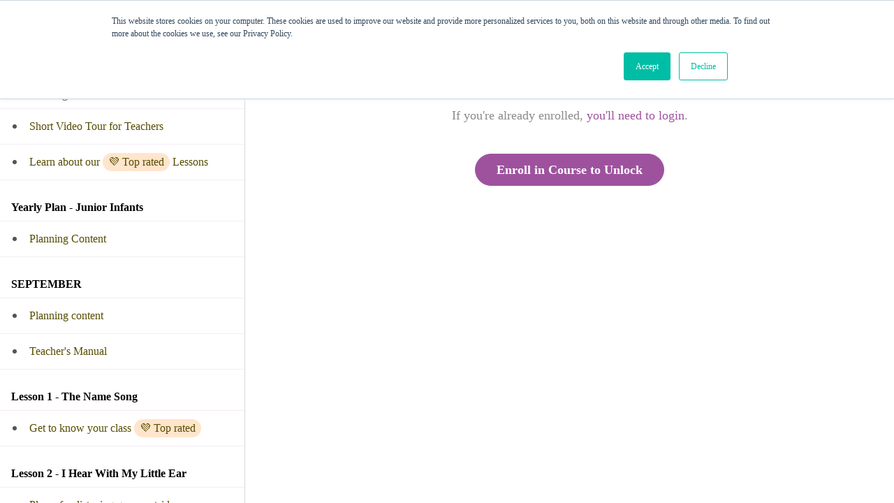

--- FILE ---
content_type: text/html; charset=utf-8
request_url: https://dabbledoo.com/courses/cirriculuminfants/lectures/23528410
body_size: 29495
content:
<!DOCTYPE html>
<html>
  <head>
    <link href='https://static-media.hotmart.com/k-afdyq652H2Q7IrNluP4PvSeBE=/32x32/https://uploads.teachablecdn.com/attachments/hMcciJpWQ9Cqd67y0pAb_favicon.png' rel='icon' type='image/png'>

<link href='https://static-media.hotmart.com/0IqjFvKgUEc2HWrMm_xDwXSKmko=/72x72/https://uploads.teachablecdn.com/attachments/hMcciJpWQ9Cqd67y0pAb_favicon.png' rel='apple-touch-icon' type='image/png'>

<link href='https://static-media.hotmart.com/0hzoXlkXMWSHywLZYSE5NWOV0zw=/144x144/https://uploads.teachablecdn.com/attachments/hMcciJpWQ9Cqd67y0pAb_favicon.png' rel='apple-touch-icon' type='image/png'>

<link href='https://static-media.hotmart.com/xyptKleV7NAE-fqT_vbgrrZyXNQ=/320x345/https://file-uploads.teachablecdn.com/bd7beb8640bb4a14aa3bd4f63336afe1/2a71b3ec4eeb424f87be6c750b6c365b' rel='apple-touch-startup-image' type='image/png'>

<link href='https://static-media.hotmart.com/PPo-I5EEpeKnvMNowQGxTe3PLGs=/640x690/https://file-uploads.teachablecdn.com/bd7beb8640bb4a14aa3bd4f63336afe1/2a71b3ec4eeb424f87be6c750b6c365b' rel='apple-touch-startup-image' type='image/png'>

<meta name='apple-mobile-web-app-capable' content='yes' />
<meta charset="UTF-8">
<meta name="csrf-param" content="authenticity_token" />
<meta name="csrf-token" content="TkrnIzXtHf6c0IV-7gOnUotFodUOyGnXpmO5TKsRlx2c1Lrzx8fMNKEwbkBBad3zxAH3tiST8wyfdy95iGQc5g" />
<link rel="stylesheet" href="https://fedora.teachablecdn.com/assets/bootstrap-748e653be2be27c8e709ced95eab64a05c870fcc9544b56e33dfe1a9a539317d.css" data-turbolinks-track="true" /><link href="https://teachable-themeable.learning.teachable.com/themecss/production/base.css?_=ae13ff4f16ba&amp;brand_course_heading=%23ffffff&amp;brand_heading=%239E529E&amp;brand_homepage_heading=%23ffffff&amp;brand_navbar_fixed_text=%23ffffff&amp;brand_navbar_text=%23ffffff&amp;brand_primary=%2379C0DC&amp;brand_secondary=%239E529E&amp;brand_text=%23231F00&amp;font=Helvetica&amp;logged_out_homepage_background_image_overlay=0.0&amp;logged_out_homepage_background_image_url=https%3A%2F%2Ffile-uploads.teachablecdn.com%2Fbd7beb8640bb4a14aa3bd4f63336afe1%2F2a71b3ec4eeb424f87be6c750b6c365b&amp;show_login=true&amp;show_signup=false" rel="stylesheet" data-turbolinks-track="true"></link>
<title>Worksheet | dabbledoo</title>
<link rel="canonical" href="https://dabbledoo.com/courses/176214/lectures/23528410">
<meta property="og:image" content="https://uploads.teachablecdn.com/attachments/pdGlBOZwTj2dk4dpWi2s_Thumbnail_JI.png">
<meta property="og:title" content="Worksheet">
<meta property="og:type" content="website">
<meta property="og:url" content="https://dabbledoo.com/courses/176214/lectures/23528410">
<meta name="twitter:card" content="summary_large_image">
<meta name="twitter:site" content="@DabbledooMusic">
<meta name="brand_video_player_color" content="#39949A">
<meta name="site_title" content="dabbledoo">
<style>:root {
  --purple-dark: #751f77;
  --purple-primary: #9e529e;
  --purple-mid: #B175B1;
  --purple-secondary: #c29ac4;
  --purple-light: #e7d7e7;

  --teal-dark: #0e605c;
  --teal-primary: #169f9b;
  --teal-mid: #45B2AF;
  --teal-secondary: #7fcdcb;
  --teal-light: #ccebea;

  --green-dark: #147240;
  --green-primary: #8bb73f;
  --green-mid: #A2C565;
  --green-secondary: #aee086;
  --green-secondary-muted: #c0d892;
  --green-light: #dff3cf;

  --red-dark: #e22c1e;
  --red-dark-muted: #ac3030;
  --red-primary: #ef5f50;
  --red-mid: #F27F73;
  --red-secondary: #f8b4b6;
  --red-light: #fce1e2;

  --rust-dark: #e55a1c;
  --rust-primary: #f38750;
  --rust-mid: #F59F73;
  --rust-secondary: #f9b98f;
  --rust-light: #fde3d2;
  
  --orange-dark: #8c5128;
  --orange-primary: #efa029;
  --orange-mid: #FDC872;
  --orange-secondary: #ffbd7b;
  --orange-light: #ffe5cc;
  
  --yellow-dark: #fcc609;
  --yellow-primary: #fce14f;
  --yellow-mid: #EFD565; /* #FDE772*/
  --yellow-secondary: #fded95;
  --yellow-light: #fef8d5;

  --blue-dark: #1f3a5b;
  --blue-primary: #3b74b7;
  --blue-mid: #6290C5;
  --blue-secondary: #79c0dc;
  --blue-light: #e4f2f8;

  --grey-dark: #231F00;
  --grey-primary: #a7a7a3;
  --grey-mid: #B9B9B5;
  --grey-secondary: #dfdfda;
  --grey-light: #f2f2f0;

  --dabbledoo-primary: var(--purple-primary);
  --dabbledoo-mid: var(--purple-secondary);
  --dabbledoo-secondary: var(--purple-secondary);
  --dabbledoo-light: var(--purple-light);
  --dabbledoo-dark: var(--purple-dark);
  --music-primary: var(--blue-primary);
  --music-mid: var(--blue-secondary);
  --music-secondary: var(--blue-secondary);
  --music-light: var(--blue-light);
  --music-dark: var(--blue-dark);
  --drama-primary: var(--teal-primary);
  --drama-mid: var(--teal-secondary);
  --drama-secondary: var(--teal-secondary);
  --drama-light: var(--teal-light);
  --drama-dark: var(--teal-dark);
  --art-primary: var(--orange-primary);
  --art-mid: var(--orange-secondary);
  --art-secondary: var(--orange-secondary);
  --art-light: var(--orange-light);
  --art-dark: var(--orange-dark);
  
  --dm-sky-blue: var(--blue-secondary);
  --dm-cream: #F5F1EA;
  
  --card-border-radius: 20px;
}

/* background colour classes */

.bg-white {
  background-color: white;
  color: var(--grey-dark);
}

.bg-purple {
  background-color: var(--purple-primary);
  color: var(--white);
}

.bg-purple-dark {
  background-color: var(--purple-dark);
  color: var(--white);
}

.bg-purple-mid {
  background-color: var(--purple-mid);
  color: var(--grey-dark);
}

.bg-purple-light {
  background-color: var(--purple-light);
  color: var(--grey-dark);
}


.bg-blue, .bg-music{
  background-color: var(--blue-primary);
  color: var(--white);
}

.bg-blue-mid {
  background-color: var(--blue-mid);
}

.bg-blue-light {
  background-color: var(--blue-light);
}

.bg-teal, .bg-drama{
  background-color: var(--teal-primary);
  color: var(--white);
}

.bg-teal-mid {
  background-color: var(--teal-mid);
}

.bg-orange, .bg-art{
  background-color: var(--orange-primary);
}

.bg-orange-mid {
  background-color: var(--orange-mid);
}

.bg-orange-dark {
  background-color: var(--orange-dark);
  color: var(--grey-dark);
}

.bg-green {
  background-color: var(--green-primary);
  color: var(--white);
}

.bg-green-mid {
  background-color: var(--green-mid);
}

.bg-green-dark {
  background-color: var(--green-dark);
  color: var(--white);
}

.bg-red {
  background-color: var(--red-primary);
  color: var(--white);
}

.bg-red-mid {
  background-color: var(--red-mid);
}

.bg-rust {
  background-color: var(--rust-primary);
  color: var(--white);
}

.bg-rust-mid {
  background-color: var(--rust-mid);
}

.bg-yellow {
  background-color: var(--yellow-primary);
  color: var(--grey-dark);
}

.bg-yellow-mid {
  background-color: var(--yellow-mid);
}

.bg-grey {
  background-color: var(--grey-primary);
  color: var(--white);
}



.bg-landscape {
  background: url(https://resources.dabbledoo.com/img/dm-background.png);
  background-color: var(--dm-sky-blue);
}

.bg-clouds {
  background: url(https://resources.dabbledoo.com/img/dm-background-clouds.png);
  background-color: var(--dm-sky-blue);
}

.bg-landscape, .bg-clouds {
  background-position: bottom center;
  background-size: 100%;
  background-repeat: no-repeat;
}

.bg-light-red {
  background-color: var(--green-light);
  color: var(--grey-dark);
}

/* Gilroy */
@font-face {
  font-family: "Gilroy";
  src: url('https://resources.dabbledoo.com/css/Gilroy-Light.otf');
  font-weight: 200;
  font-style: normal;
}
@font-face {
  font-family: "Gilroy";
  src: url('https://resources.dabbledoo.com/css/Gilroy-LightItalic.otf');
  font-weight: 200;
  font-style: italic;
}

@font-face {
  font-family: "Gilroy";
  src: url('https://resources.dabbledoo.com/css/Gilroy-Regular.otf');
  font-weight: 400;
  font-style: normal;
}
@font-face {
  font-family: "Gilroy";
  src: url('https://resources.dabbledoo.com/css/Gilroy-RegularItalic.otf');
  font-weight: 400;
  font-style: italic;
}

@font-face {
  font-family: "Gilroy";
  src: url('https://resources.dabbledoo.com/css/Gilroy-Bold.otf');
  font-weight: 700;
  font-style: normal;
}
@font-face {
  font-family: "Gilroy";
  src: url('https://resources.dabbledoo.com/css/Gilroy-BoldItalic.otf');
  font-weight: 700;
  font-style: italic;
}

@font-face {
  font-family: "Gilroy";
  src: url('https://resources.dabbledoo.com/css/Gilroy-ExtraBold.otf');
  font-weight: 800;
  font-style: normal;
}
@font-face {
  font-family: "Gilroy";
  src: url('https://resources.dabbledoo.com/css/Gilroy-ExtraBoldItalic.otf');
  font-weight: 800;
  font-style: italic;
}


* {
  font-family: 'Gilroy';
  font-variant-ligatures: none;
}


.course-progress {
  display: none;
}
.progressbar {
  display:none;
}

.navbar-fedora.is-at-top.is-not-signed-in.is-homepage .navbar-brand, .navbar-fedora.is-at-top.is-not-signed-in.is-homepage a.fedora-navbar-link, .navbar-fedora.is-at-top.is-not-signed-in.is-blog .navbar-brand, .navbar-fedora.is-at-top.is-not-signed-in.is-blog a.fedora-navbar-link, .nav.navbar-nav > li .fedora-navbar-link, .navbar__menu__list > li, .navbar__menu__list button{
  font-family: 'Gilroy';
}

.navbar__menu__list>li>a, .nav.navbar-nav>li>a, .navbar__menu__list a, .navbar__menu__list button{
  font-size: 1.5rem;
  font-weight: 700;
}



.navbar-fedora.is-at-top.is-not-signed-in.show-nav-background-color, .navbar-fedora, .navbar {
  background-color: var(--dm-sky-blue);
}

.navbar-fedora.is-at-top.is-not-signed-in.is-homepage a.fedora-navbar-link:hover, .navbar-fedora.is-at-top.is-not-signed-in.is-blog a.fedora-navbar-link:hover{
  color: var(--dm-sky-blue);
}

.nav.navbar-nav > li .fedora-navbar-link.active, .nav.navbar-nav > li .fedora-navbar-link:hover{
  background-color: rgba(0,0,0,0) !important;
  color: var(--dm-sky-blue);
}

// This fixes the old footer
footer a {
  color: var(--white);
}

/*.navbar-fedora, .navbar{*/
/*  padding-top: 20px !important;*/
/*}*/

.is-scrolling{
  top: 0 !important;
}

.navbar-course-hero.is-at-top {
  border-bottom: none !important;
}

/* Set to avoid space at bottom after removing the navigation bar*/
.revamped_lecture_player .lecture-page-layout{
  height: 100vh;
}

.revamped_lecture_player header.half-height{
  justify-content: flex-start !important;
}

.revamped_lecture_player .course-sidebar{
  box-shadow: none !important;
}

.wistia_responsive_wrapper iframe {
  border-radius: var(--card-border-radius);
}


/* We don't remove in power editor cause the highlighted item in sidebar is based on this element */
#lecture_heading {
  display: none; 
}

/* Sidebar */
.sidebar-header {
  padding: 20px 16px 20px 16px;
  display: flex;
  align-items: center;
  justify-content: space-between;
}

.sidebar-course-name {
  color: var(--dabbledoo-primary);
  font-size: 1.5em !important;
  padding: 0 16px 16px 16px !important;
  margin: 0 !important;
}

.course-section ul.section-list .section-item .lecture-name {
  font-weight: 400;
}

/* Sidebar minimising */

#toggle-sidebar-button::before{
  font-family: 'Material Symbols Rounded';
  content: 'expand_more';
  font-size: 30px;
  color: var(--purple-primary);
  font-weight: bold;
  float: right;
  transform: rotate(90deg);
  cursor: pointer;
  transition: all 0.2s ease-in;
}

#toggle-sidebar-button.minimised::before{
  transform: rotate(-90deg);
  transition: all 0.2s ease-in;
}

.sidebar-header{
  justify-content: space-between;
}

.course-sidebar-head{
  position: sticky;
  top: 0;
  z-index: 2;
  box-shadow: 0 1px 2px 0 rgba(0, 0, 0, 0.3);
}

#courseSidebar.minimised{
  overflow: hidden !important;
}

/* Lecture formats */

.lecture-content p, .lecture-content p span, .lecture-content li, .lecture-content li span{
  font-size: 24px !important;
}

.lecture-content p, .lecture-content p span, .lecture-content li, .lecture-content li span{
  line-height: 38px !important;*/
}


.lecture-attachment:not(.lecture-attachment-type-video) ul li, .lecture-attachment:not(.lecture-attachment-type-video) ol li, .post ul li, .post ol li, .block.rich_text ul li, .block.rich_text ol li {
  margin-bottom: 4px;
}

/* This is for adjusting positoin after removing the status icon (full/half circle thingy)*/
.revamped_lecture_player .course-section ul.section-list .section-item .title-container{
  padding: 10px 16px 10px 0; 
}

.revamped_lecture_player .course-sidebar .row.lecture-sidebar .course-section .title-container{
  border-left: none;
}
.course-section ul.section-list .section-item .title-container{
  border-left: none;
}

/* Courses listing */
.filter-title h2{
  font-size: 2rem;
  font-weight: 800;
  text-align: center;
}

/* Featured Products Overrides */
.featured-product-card__content{
  height: auto;
}
.featured-product-card__meta {
  display: none;
}

.featured-product-card__content__title{
  line-height: 2.2rem;
  margin-bottom: 8px;
}

.featured-product-card__content__subtitle{
  margin-bottom: 0px;
}

.featured-product-card__progressbar{
  display: none !important;
}

/* Text and Titles */

.logo{
  font-weight: 800;
}
.logo >.thin{
  font-weight: 400;
}


.p{
  font-size: 24px !important;
  line-height: 38px !important;
}

.rich-text p, .rich-text ol, .rich-text ul{
  font-size: 1.8rem;
  line-height: 2.6rem;
}


h1, .h1, .lecture-content h1{
  font-family: 'Gilroy';
  font-size: 42px;
  line-height: 46px !important;
}

.d1 {
  letter-spacing: -1px;
  font-size: 60px !important;
  font-weight: 800;
}

.h1 {
  margin-top: 1.5em;
  margin-bottom: 0.75em;
}

h2, .h2, .lecture-text-container h2{
  font-family: 'Gilroy';
  font-size: 28px;
  margin-top: 1.5em;
  margin-bottom: 0.75em;
}

.rich-text h2 {
  font-size: 4rem;
  line-height: 5rem;
  font-weight: 800;
  margin-bottom: 1rem;
}

h3{
  font-family: 'Gilroy';
  font-weight:600;
  font-size: 24px;
  margin-top: 16px;
  margin-bottom: 4px;
}


.card-title{
  margin-top: 0 !important;
  margin-bottom: 0 !important;
  font-size: 32px !important;
}

.column-title{
  border-bottom: 1px solid rgba(0,0,0,0.1);
  width: 100%;
  padding-bottom: 0.5em;
  margin-bottom: 0.75em;
  font-size: 18px !important;
  line-height: 20px;
}

.column-title.centered{
  text-align: center;
}

.column-by-line{
  border-top: 1px solid rgba(0,0,0,0.1);
  width: 100%;
  padding-top: 0.5em;
  margin-top: 0.75em;
  font-size: 16px !important;
  line-height: 20px;
}

.column > p {
  margin-bottom: 0 !important;
}


.by-line{
  padding-top: 0.5em;
  margin-top: 0.75em;
  font-size: 16px !important;
  line-height: 20px;
}

.white-link{
  color: white;
  text-decoration: underline;
}

/* Audio player */
.audioloader__placeholder {
  background-color: #F1F3F4;  /* Lifted from the audio player */
  padding: 27px 16px;
  border-radius: 24px;
}

.audioloader__name {
  font-size: 18px !important;
}

/* Lottie animation */
/* Fix issue with rendering blurry on Chrome */
.lottie-animation > svg { 
  transform: unset !important; 
} 


/* Lesson Section Headers */
.section-header{
  margin-top: 20px;
}

.lesson-section-header{
  display: flex;
  justify-content: space-between;
  align-items: center;
  padding-bottom: 4px;
  border-bottom: 4px solid var(--dabbledoo-primary);
}

.lesson-section-header .d1{
  color: var(--dabbledoo-primary);
}

.lesson-section-header-icon{
  width: 64px;
  height: 64px;
}

.lesson-section-header .icon{
  background-color: var(--dabbledoo-primary);
  width: 64px;
  height: 64px;
  border-radius: 64px;
}

.lesson-section-header .icon.assessment{ content:url(https://resources.dabbledoo.com/img/section-header-icon-assessment.svg); }
.lesson-section-header .icon.ticket-booth{ content:url(https://resources.dabbledoo.com/img/section-header-icon-ticket-booth.svg); }
.lesson-section-header .icon.campsite{ content:url(https://resources.dabbledoo.com/img/section-header-icon-campsite.svg); }
.lesson-section-header .icon.main-stage{ content:url(https://resources.dabbledoo.com/img/section-header-icon-main-stage.svg); }
.lesson-section-header .icon.art-trail{ content:url(https://resources.dabbledoo.com/img/section-header-icon-art-trail.svg); }
.lesson-section-header .icon.chill-out-zone{ content:url(https://resources.dabbledoo.com/img/section-header-icon-chill-out-zone.svg); }
.lesson-section-header .icon.drama-tent{ content:url(https://resources.dabbledoo.com/img/section-header-icon-drama-tent.svg); }
.lesson-section-header .icon.dance-arena{ content:url(https://resources.dabbledoo.com/img/section-header-icon-dance-arena.svg); }
.lesson-section-header .icon.art-installation{ content:url(https://resources.dabbledoo.com/img/section-header-icon-art-installation.svg); }

/* Inline Images */
.left-image-inline{
  float: left;
  margin-right: 2em;
  margin-bottom: 2em;
  width: 48%;
}

.right-image-inline{
  float: right;
  margin-left: 2em;
  margin-bottom: 2em;
  width: 48%;
}



/* Centred Player & Resource Widget */
.centred-player-width{
  width: 100%;
  margin: auto;
}

.centred-player-height{
  position:relative;
  padding-top:56.25%;
}

.centred-player{
  position:absolute;
  top:0;
  left:0;
  width:100%;
  height:100%;
  border-radius: var(--card-border-radius);
}

.centred{
  margin: auto;
}

.centred-resource{
  position: relative;
  display: flex;
  align-items: center;
  justify-content: center;
}

.resource{
  width: 750px;
  height: 500px;
  border: 0;
}

/* Main site Sections */

  .flex-row {
    display: flex;
    flex-flow: row wrap;
    align-items: stretch;
    justify-content: center;
    gap: 12px;
  }
  
  .flex-column {
    display: flex;
    flex-direction: column;
    justify-content: start;
  }

  .section-block {
    width: 100%;
    padding: 60px 0 60px 0;
    display: flex;
    flex-direction: column;
    align-items: center;
  }
  
  .section-content {
    width: auto;
    margin: auto 2rem;
    max-width: 960px;
  }
  
  .section-block h1{
    font-weight: 700;
    font-size: 4.8rem;
    text-align: center;
    margin-bottom: 3rem;
    color: var(--white);
  }
  
  
  .section-block h2{
    margin: 0 2rem 2rem 2rem;
    font-weight: 700;
    font-size: 3.8rem;
    text-align: center;
    color: var(--purple-light);
  }
  
  
  .section-block h3{
    font-weight: 700;
    font-size: 2.8rem;
    text-align: center;
    margin: 1rem 0;
    color: var(--white);
  }
  
  .section-block h4{
    font-weight: 400;
    font-size: 2.4rem;
    text-align: center;
    margin: 1rem 0;
    color: var(--white);
  }
  
  .section-block p{
    font-weight: 700;
    font-size: 1.8rem;
    text-align: center;
    margin: 0rem 0rem 3rem 0rem;
    color: var(--white);
  }
  

/* Columns */


.one-columns{
  display: flex;
  justify-content: center;
}

.two-columns, .three-columns{
  display: flex;
  flex-wrap: wrap;
  justify-content: space-between;
}

.one-columns > .column{
  width: 100%;
}

.two-columns > .column{
  width: 48%;
}

.three-columns > .column{
  width: 30%;
}

/* Cards */

.card-section {
  background-color: white;
  margin: 0 auto;
  padding: 5em 20% 5em 20%;
}

.card-section.purple {
  background-color: var(--purple-primary);
}

.card-section.rust {
  background-color: var(--rust-primary);
}

.card-section.teal {
  background-color: var(--teal-primary);
}

.card{
  background-color: #F9F7E2;
  border-radius: var(--card-border-radius);
  padding: 30px;
  position: relative;
}

.card-header{
  display: flex;
  justify-content: space-between;
  align-items: center;
  margin-bottom: 0.5rem;
}

.card-header-icon{
  width: 40px;
  height: 40px;
}



.card-ol, .card-ul{
  list-style-position: inside;
  //text-indent: -2em;
  //margin-left: 2em;
}

.card-ul{
  list-style-type: disc;
}

.card-ol > li, .card-ul > li{
  margin-bottom: 0.5em;
  font-size: 24px !important;
  line-height: 34px !important;
}

/* Directions */
.direction {
  border-radius: 100px;
  padding: 20px;
  display: flex;
  justify-content: space-between;
  align-items: center;
  margin-bottom: 0.5rem;
  gap: 16px;
  color: white;
  text-align: center;
  border: 2px solid;
}


.direction.drama {
  border-color: var(--teal-primary);
  color: var(--teal-primary);
}

.direction-title {
  margin: 0;
  font-size: 0.75rem;
}

.direction-icon{
  width: 32px;
  height: 32px;
}

/* Collapsible section */

.collapsible {
  font-family: Gilroy;
  font-size: 24px !important;
  background-color: rgba(0,0,0,0.05);
  color: #231f20;
  cursor: pointer;
  width: 100%;
  border: none;
  text-align: left;
  outline: none;
  margin-top: 20px;
  border-radius: var(--card-border-radius);
  padding: 10px 20px;
  transition: all 0.2s;
}

.collapsible:first-child { margin-top: 0px; }

.collapsible.light{
  background-color: rgba(255,255,255,0.85);
}

.collapsible.active{
  border-radius: var(--card-border-radius) var(--card-border-radius) 0 0;
}

.collapsible:hover{
  background-color: rgba(0,0,0,0.1);
}

.collapsible.light:hover{
  background-color: rgba(255,255,255,0.5);
}
  
.collapsible::after {
  font-family: 'Material Symbols Rounded';
  content: 'expand_more';
  font-size: 24px;
  color: #231f20;
  font-weight: bold;
  float: right;
  transform: rotate(0deg);
  transition: all 0.2s ease-in;
}

.collapsible.active::after {
  transform: rotate(180deg);
  transition: all 0.2s ease-in;
}

.collapsible + .collapsible-content {
  padding: 0 20px;
  background-color: rgba(0,0,0,0);
  max-height: 0;
  overflow: hidden;
  transition: background-color 0.2s ease-in-out, max-height 0.2s ease-in-out;
  border-radius: 0 0 var(--card-border-radius) var(--card-border-radius);
}

.collapsible.active + .collapsible-content {
  background-color: rgba(0,0,0,0.025);
}

.collapsible.light.active + .collapsible-content{
  background-color: rgba(0,0,0,0.075);
}

.collapsible-content > :first-child {
  margin-top: 20px;
}
.collapsible-content > :last-child {
  margin-bottom: 20px;
}
.collapsible-content ul{
  list-style-type: disc;
}


.collapsible-content p, .collapsible-content li{
  font-weight: 400;
  text-align: left;
  font-size: 2rem;
  line-height: 3rem;
}

.collapsible.light + .collapsible-content a{
  color: var(--white);
  text-decoration: underline;
}

.collapsible.light + .collapsible-content a:hover{
  color: var(--purple-dark);
}

.collapsible-content video{
  border-radius: var(--card-border-radius);
}

/* collapsible wellbeing */

.collapsible.wellbeing{
  color: var(--purple-primary);
  background-color: var(--purple-light);
}

.collapsible.wellbeing.active{
  color: white;
  background-color: var(--purple-mid);
}

.collapsible.wellbeing::before {
  font-family: 'Material Symbols Rounded';
  content: 'stress_management';
  font-size: 24px;
  color: var(--purple-primary);
  vertical-align: -10%;
  margin-right: 8px;
}

.collapsible.wellbeing.active::before {
  color: var(--purple-light);
  color: white;
}

.collapsible.wellbeing::after {
  color: var(--purple-primary);
}

.collapsible.wellbeing.active::after {
  color: white;
}

.collapsible.wellbeing.active + .collapsible-content {
  background-color: var(--purple-light);
}


/* TODO: breakpoints for collapsibles */


/* Carousel */
/* UHOH! This is funky. All the styles need to be applied after the carousel is initialised! */
/* See Carousels script in the Head Code Snippets! */
/* Truly horrendous. I'm sorry. */


.timer {
  position: fixed;
  bottom: 16px;
  right: 16px;
  background-color: var(--purple-primary);
  color:  var(--white);
  border-radius: 50%;
  box-shadow: rgba(0, 0, 0, 0.1) 0px 1px 4px;
  display: flex;
  justify-content: center;
  align-items: center;
  cursor: pointer;
  transition: all 0.2s ease-in-out;
  z-index: 999;
  font-variant-numeric: tabular-nums;
  font-weight: 600;
}

.timer.minimized {
  width: 60px;
  height: 60px;
  font-size: 18px;
}

.timer.minimized:hover{
  box-shadow: rgba(0, 0, 0, 0.2) 0px 2px 12px;
  scale: 1.1;
}

.timer.expanded {
  width: 300px;
  height: 300px;
  font-size: 80px;
}


.time-controls {
  position: absolute;
  top: 20%;
  left: 50%;
  padding: 4px 8px;
  font-size: 16px;
  background: var(--purple-mid);
  border-radius: 30px;
  transform: translate(-50%, -50%);
  display: flex;
  justify-content: space-between;
  align-items: center;
  gap: 4px;
  opacity: 0;
  visibility: hidden;
}

.time-controls button {
  border: none;
  background-color: transparent;
  font-size: 24px;
  cursor: pointer;
  color: var(--primary-purple)
}


.playback-controls {
  position: absolute;
  bottom: 5%;
  left: 50%;
  transform: translate(-50%, -50%);
  border-radius: 50%;
  display: flex;
  justify-content: space-between;
  gap: 8px;
  opacity: 0;
  visibility: hidden;
}

.playback-controls button {
  width: 48px;
  height: 48px;
  border: none;
  background-color: white;
  color: var(--purple-primary);
  border-radius: 50%;
  font-size: 24px;
  cursor: pointer;
  display: flex;
  justify-content: center;
  align-items: center;
}

.start-stop i {
  font-size: 20px;
  color: var(--purple-primary);
}


.timer.expanded .time-controls,
.timer.expanded .playback-controls {
  animation: fadeIn 0.5s;
  animation-fill-mode: forwards;
  visibility: visible;
}


.timer.paused #time-display{
  animation: blink 1s linear infinite;
}

.timer.alarm {
  background-color: var(--purple-secondary);
}

.timer.alarm  #time-display{
  animation: blink 1s linear infinite;
  color: var(--white);
}

@keyframes blink {
  0% { opacity: 1; }
 49% { opacity: 1; }
 50% { opacity: 0; }
100% { opacity: 0; }
}

@keyframes fadeIn {
  from { opacity: 0; }
  to { opacity: 1; }
}

@keyframes fadeOut {
  from { opacity: 1; }
  to { opacity: 0; }
}


/* Profiles */

.profile {
  display: flex;
}

.profile {
  width: 100%;
  display: flex;
  align-items: stretch;
}

.profile.left {
  flex-direction: row-reverse;
}

.profile .text {
  margin: 1.2rem 0;
  text-align: left;
  padding: 1.2rem;
  border-radius: var(--card-border-radius) 0 0 var(--card-border-radius);
  border-bottom: none;
  max-height: 80%;
  flex: 1.5;
}

.profile.left .text {
  border-radius: 0 var(--card-border-radius) var(--card-border-radius) 0;
}

.profile .text h1,  .profile .text p{
  margin: 0;
}

.profile .text p{
  font-size: 1.2rem !important;
  line-height: 1.6rem !important;
}

.profile .text h1 {
  font-size: 2rem !important;
  line-height: 2rem !important;
  font-weight: 700;
  margin-bottom: 0.2rem;
}


.profile .image {
  border-radius: var(--card-border-radius);
  flex: 1;
  overflow: hidden;
}

.profile .image img{
  min-height:100%;
  min-width:100%;
  object-fit: cover;
  overflow: hidden;
}

/* Content links */
.content-link {
  margin: 16px 0;
  display: flex;
  height: 120px;
  background-color: var(--grey-light);
  color: var(--grey-dark);
  padding: 24px;
  align-items: center;
  border-radius: var(--card-border-radius);
}

.content-link:hover{
  transition: all 0.2s ease-out;
  color: var(--grey-dark);
  background-color: var(--purple-light);
}
.content-link.drama:hover{
  background-color: var(--drama-light);
}
.content-link.music:hover{
  background-color: var(--music-light);
}
.content-link.song:hover{
  background-color: var(--music-light);
}
.content-link.art:hover{
  background-color: var(--art-light);
}
.content-link.radio:hover{
  background-color: var(--red-light);
}
.content-link.external:hover{
  background-color: var(--green-light);
}

.content-link .image img{
  height: 75px;
}

.content-link .text {
  margin: 0;
  margin-left: 16px;
  text-align: left;
  border: none;
  padding: 0;
}

.content-link h4 {
  margin: 0 0 8px 0!important;
  font-size: 0.95rem;
  font-weight: 800;
}
.content-link h3 {
  font-size: 1.5rem;
  line-height: 1.5rem;
  margin: 8px 0 0 0;
}

.content-link p {
  font-size: 1rem !important;
  line-height: 1rem !important;
  margin-top: 8px !important;
  margin-bottom: 0 !important;
}

.content-link h4 {
  color: var(--purple-primary); // default
}
.content-link.music h4{
  color: var(--music-primary);
}
.content-link.song h4{
  color: var(--music-primary);
}
.content-link.drama h4{
  color: var(--drama-primary);
}
.content-link.art h4{
  color: var(--art-primary);
}
.content-link.radio h4{
  color: var(--red-primary);
}
.content-link.external h4{
  color: var(--green-primary);
}


/* Assessment Form */ 
.assessment-section{
    display: flex;
    flex-flow: row;
    align-items: center;
    border-radius: 40px 40px 0 0;
    background-color: var(--purple-primary);
    color: white;
    margin-bottom: -40px;
  }
  
  .assessment-section.music{
    background-color: var(--music-primary);
  }
  .assessment-section.drama{
    background-color: var(--drama-primary);
  }
  .assessment-section.art{
    background-color: var(--art-primary);
  }
  
  .assessment-section.left{
    flex-flow: row-reverse;
  }
  
  .assessment-section h1{
    margin: 0 0 12px 0;
    font-weight: 700;
    line-height: 46px;
  }
  
  .assessment-section h3{
    margin-top: 0;
    margin-bottom: 8px;
  }
  
  .assessment-section h2{
    font-size: 30px;
    margin: 0 0 4px 0;
  }
  
  #assessment-canvas{
    width: 250px;
    height: 250px;
  }
  
  .assessment-section.left #animation-container{
    transform: scale(-1, 1);
    padding: 0 0 0 10px;
  }
  
  #form-container{
    padding: 40px 10px 40px 40px;
    flex-grow: 1;
    min-height: 178.5px;
  }
  
  .assessment-section.left #form-container{
    padding: 40px 40px 40px 10px;
  }
  
  #form-container .important{
    position: absolute;
    bottom: -10px;
  }
  
  #animation-container{
    height: 100%;
    padding: 0 10px 0 0;
    display: flex;
    flex-direction: column;
    justify-content: end;
    overflow: hidden;
    flex-shrink: 0;
    align-self: end;
  }
  
 
  
  /* Container for pill and submit button */
  .scoring-container{
    display: inline-flex;
    flex-direction: column;
    align-items: flex-start;
    gap: 0;
  }

  .top-row{
    display: flex;
    align-items: center;
    gap: 0;
  }

  .smiley-buttons{
    z-index: 1;
    display: inline-flex;
    margin: 0;
    padding: 12px 16px 12px 16px;
    background-color: white;
    border-radius: 100px;
    gap: 6px;
    overflow: visible;
    position: relative;
  }

  .smiley-buttons.with-submit{
    /* border-top-right-radius: 100px;
    border-bottom-right-radius: 0; */
  }

  .smiley-buttons.music{
    background-color: var(--music-light);
  }
  .smiley-buttons.drama{
    background-color: var(--drama-light);
  }
  .smiley-buttons.art{
    background-color: var(--orange-light);
  }

  .smiley-button{
    cursor: pointer;
    position: relative;
    width: 56px;
    height: 56px;
  }

  .smiley-button img{
    width: 100%;
    border-radius: 28px;
    box-shadow: rgba(0, 0, 0, 0.1) 0px 1px 4px;
    transition: all 0.2s ease-out;
  }

  .smiley-button img:hover{
    box-shadow: rgba(0, 0, 0, 0.2) 0px 2px 12px;
    transform: scale(1.1);
  }

  .smiley-button.selected img{
    transform: scale(1.1);
    border: 1px solid rgb(30, 30, 30);
    box-shadow: rgba(0, 0, 0, 0.3) 0px 2px 12px;
  }

  .smiley-buttons.selected.music{
    border: 1px solid var(--music-dark);
  }
  .smiley-buttons.selected.drama{
    border: 1px solid var(--drama-dark);
  }
  .smiley-buttons.selected.art{
    border: 1px solid var(--orange-dark);
  }

  /* Numbers below smileys inside pill */
  .score-numbers{
    display: flex;
    gap: 6px;
    padding: 8px 16px 12px 16px;
  }

  .score-number{
    width: 56px;
    text-align: center;
    font-size: 18px;
    font-weight: 700;
    color: white;
    transition: all 0.2s ease-out;
  }

  .score-number.selected{
    transform: scale(1.3);
    text-shadow: rgba(0, 0, 0, 0.3) 0px 2px 12px;
  }

  /* Submit score button */
  .submit-score-button{
    z-index: 0;
    margin-left: -150px;
    background-color: rgba(0, 0, 0, 0.5);
    color: white;
    font-weight: 700;
    font-size: 18px;
    padding: 12px 24px 12px 36px;
    border-top-right-radius: 100px;
    border-bottom-right-radius: 100px;
    cursor: pointer;
    transition: all 0.2s ease-out;
    white-space: nowrap;
    display: flex;
    align-items: center;
    justify-content: center;
    pointer-events: none;
    /* opacity: 0; */
  }

  .submit-score-button.visible{
    margin-left: -24px;
    /* opacity:1; */
    pointer-events: auto;
  }

  .submit-score-button:hover{
    background-color: rgba(0, 0, 0, 0.7);
  }

/* Textarea (assessment form) */
.d-textarea{
  border: none;
  background-color: var(--grey-light);
  border-radius: var(--card-border-radius);
  padding: 16px;
  font-size: 1rem;
  width: 100%;
  color: var(--black);
  resize: vertical; 
}

.d-textarea:focus{
  outline-color: var(--grey-secondary);
}
.d-textarea.music:focus{
  outline-color: var(--music-primary);
}
.d-textarea.drama:focus{
  outline-color: var(--drama-primary);
}
.d-textarea.art:focus{
  outline-color: var(--art-primary);
}

.feedback-faq, .assessment-faq {
  margin-top: 16px;
}

/* Lesson Badges */
.lesson-badge {
  display: inline-flex;
  
  padding: 4px 8px 4px 8px;
  text-align: center;
  border-radius: 16px;
  background-color: var(--yellow-mid);
}

.lesson-badge.new-content {
  background-color: var(--green-light);
}
.lesson-badge.new-song {
  background-color: var(--blue-light);
}

.lesson-badge.top-rated{
  background-color: var(--orange-light);
}

/* Buttons */

.d-button {
  margin-top: 8px;
  display: inline-flex;
  align-items: center;
  background-color: var(--dabbledoo-primary);
  border-radius: 100px;
  color: #ffffff;
  cursor: pointer;
  font-size: 18px;
  font-weight: 600;
  justify-content: center;
  overflow: hidden;
  line-height: 40px;
  padding: 0.5rem 4rem;
  text-align: center;
  touch-action: manipulation;
  transition: background-color 0.167s cubic-bezier(0.4, 0, 0.2, 1) 0s, box-shadow 0.167s cubic-bezier(0.4, 0, 0.2, 1) 0s, color 0.167s cubic-bezier(0.4, 0, 0.2, 1) 0s;
  user-select: none;
  -webkit-user-select: none;
}

.d-button:hover,
.d-button:focus { 
  background-color: var(--dabbledoo-dark);
  color: #ffffff;
}

.d-button:active {
  background-color: var(--dabbledoo-dark);
  color: rgb(255, 255, 255, .7);
}

.d-button.disabled { 
  pointer-events: none;
  background: rgba(0, 0, 0, .08);
  color: rgba(0, 0, 0, .3);
}

.d-button.music{
  background-color: var(--music-primary);
}
.d-button.music.dark{
  background-color: var(--music-dark);
}
.d-button.music:hover,
.d-button.music:focus { 
  background-color: var(--music-dark);
}
.d-button.music:active {
  background-color: var(--music-dark);
  color: rgb(255, 255, 255, .7);
}

.d-button.drama{
  background-color: var(--drama-primary);
}
.d-button.drama.dark{
  background-color: var(--drama-dark);
}
.d-button.drama:hover,
.d-button.drama:focus { 
  background-color: var(--drama-dark);
}
.d-button.drama:active {
  background-color: var(--drama-dark);
  color: rgb(255, 255, 255, .7);
}

.d-button.art{
  background-color: var(--art-primary);
}
.d-button.art.dark{
  background-color: var(--art-dark);
}
.d-button.art:hover,
.d-button.art:focus { 
  background-color: var(--art-dark);
}
.d-button.art:active {
  background-color: var(--art-dark);
  color: rgb(255, 255, 255, .7);
}


/* Subject colours */

.card.dabbledoo {
  background-color: var(--dabbledoo-light);
}
.card.dabbledoo .card-title{
  color: var(--dabbledoo-primary) !important;
}

.card.dabbledoo.dark {
  background-color: var(--dabbledoo-dark);
}
.card.dabbledoo.dark .card-title{
  color: var(--dabbledoo-white) !important;
}

.lesson-section-header.dabbledoo{
  border-bottom-color: var(--dabbledoo-primary);
}
.lesson-section-header.dabbledoo .d1, .card.dabbledoo .card-title{
  color: var(--dabbledoo-primary) !important;
}
.lesson-section-header.dabbledoo .icon{
  background-color: var(--dabbledoo-primary);
}

.card.music {
  background-color: var(--music-light);
}
.lesson-section-header.music{
  border-bottom-color: var(--music-primary);
}
.lesson-section-header.music .d1, .card.music .card-title{
  color: var(--music-primary) !important;
}
.lesson-section-header.music .icon{
  background-color: var(--music-primary);
}

.card.drama {
  background-color: var(--drama-light);
}
.lesson-section-header.drama{
  border-bottom-color: var(--drama-primary);
}
.lesson-section-header.drama .d1, .card.drama .card-title{
  color: var(--drama-primary) !important;
}
.lesson-section-header.drama .icon{
  background-color: var(--drama-primary);
}

.card.art {
  background-color: var(--art-light);
}
.lesson-section-header.art{
  border-bottom-color: var(--art-primary);
}

.lesson-section-header.art .d1, .card.art .card-title{
  color: var(--art-primary) !important;
}
.lesson-section-header.art .icon{
  background-color: var(--art-primary);
}

.card.rust {
  background-color: var(--rust-light);
}
.card.rust .card-title{
  color: var(--rust-primary) !important;
}

.card.rust {
  background-color: var(--rust-light);
}
.card.rust .card-title{
  color: var(--rust-primary) !important;
}


.collapsible.music, .collapsible.music::after {
  color: var(--music-primary);
}

.collapsible.drama, .collapsible.drama::after {
  color: var(--drama-primary);
}

.collapsible.art, .collapsible.art::after {
  color: var(--art-primary);
}




/* Small device overrides */
@media only screen and (max-width: 767.98px) {
  .card-section, .form-section {
    width: 100% !important;
    padding: 2em !important;
  }

  .card-ol > li, .card-ul > li{
    font-size: 18px !important;
    line-height: 22px !important;
  }

  .card-ol, .card-ul{
    text-indent: -2.2em !important;
    margin-left: 2.2em !important;
  }

  .two-columns > .column{
    width: 100%;
  }

  .three-columns > .column{
    width: 100%;
  }

  .column{
    margin-bottom: 3em;
  }
}
</style>
<script src='//fast.wistia.com/assets/external/E-v1.js'></script>
<script
  src='https://www.recaptcha.net/recaptcha/api.js'
  async
  defer></script>



      <meta name="asset_host" content="https://fedora.teachablecdn.com">
     <script>
  (function () {
    const origCreateElement = Document.prototype.createElement;
    Document.prototype.createElement = function () {
      const el = origCreateElement.apply(this, arguments);
      if (arguments[0].toLowerCase() === "video") {
        const observer = new MutationObserver(() => {
          if (
            el.src &&
            el.src.startsWith("data:video") &&
            el.autoplay &&
            el.style.display === "none"
          ) {
            el.removeAttribute("autoplay");
            el.autoplay = false;
            el.style.display = "none";
            observer.disconnect();
          }
        });
        observer.observe(el, {
          attributes: true,
          attributeFilter: ["src", "autoplay", "style"],
        });
      }
      return el;
    };
  })();
</script>
<script src="https://fedora.teachablecdn.com/packs/student-globals--1463f1f1bdf1bb9a431c.js"></script><script src="https://fedora.teachablecdn.com/packs/student-legacy--38db0977d3748059802d.js"></script><script src="https://fedora.teachablecdn.com/packs/student--e4ea9b8f25228072afe8.js"></script>
<meta id='iris-url' data-iris-url=https://eventable.internal.teachable.com />
<script type="text/javascript">
  window.heap=window.heap||[],heap.load=function(e,t){window.heap.appid=e,window.heap.config=t=t||{};var r=document.createElement("script");r.type="text/javascript",r.async=!0,r.src="https://cdn.heapanalytics.com/js/heap-"+e+".js";var a=document.getElementsByTagName("script")[0];a.parentNode.insertBefore(r,a);for(var n=function(e){return function(){heap.push([e].concat(Array.prototype.slice.call(arguments,0)))}},p=["addEventProperties","addUserProperties","clearEventProperties","identify","resetIdentity","removeEventProperty","setEventProperties","track","unsetEventProperty"],o=0;o<p.length;o++)heap[p[o]]=n(p[o])},heap.load("318805607");
  window.heapShouldTrackUser = true;
</script>


<script type="text/javascript">
  var _user_id = ''; // Set to the user's ID, username, or email address, or '' if not yet known.
  var _session_id = '3928d4c2404512d9c9806d190f4e63b9'; // Set to a unique session ID for the visitor's current browsing session.

  var _sift = window._sift = window._sift || [];
  _sift.push(['_setAccount', '2e541754ec']);
  _sift.push(['_setUserId', _user_id]);
  _sift.push(['_setSessionId', _session_id]);
  _sift.push(['_trackPageview']);

  (function() {
    function ls() {
      var e = document.createElement('script');
      e.src = 'https://cdn.sift.com/s.js';
      document.body.appendChild(e);
    }
    if (window.attachEvent) {
      window.attachEvent('onload', ls);
    } else {
      window.addEventListener('load', ls, false);
    }
  })();
</script>


<script>
  if ( (typeof jQuery === 'undefined') || !window.jQuery ) {
    document.write(unescape("%3Cscript type='text/javascript' src='//ajax.googleapis.com/ajax/libs/jquery/2.4.1/jquery.min.js'%3E%3C/script%3E"));
  }
</script>
<meta http-equiv="Content-Security-Policy" content="upgrade-insecure-requests">
<script src="https://js-de.sentry-cdn.com/50592117241bd2346fc1bfcc1e5fece9.min.js" crossorigin="anonymous"></script>
<script type="text/javascript" id="hs-script-loader" async defer src="//js.hs-scripts.com/385980.js"></script>
<script charset="utf-8" type="text/javascript" src="//js.hsforms.net/forms/v2.js"></script>
<link href="https://fonts.googleapis.com/icon?family=Material+Icons" rel="stylesheet">
<link rel="stylesheet" href="https://fonts.googleapis.com/css2?family=Material+Symbols+Rounded" />
<link rel="stylesheet" href="https://unpkg.com/flickity@2/dist/flickity.min.css">
<script src="https://unpkg.com/flickity@2/dist/flickity.pkgd.min.js"></script>
<link rel="stylesheet" href="https://cdnjs.cloudflare.com/ajax/libs/font-awesome/6.5.1/css/all.min.css">
<script src="https://unpkg.com/motion@10.18.0/dist/motion.min.js"></script>
<script src="https://unpkg.com/@rive-app/webgl"></script>

<script>
  window.sentryOnLoad = function () {
    Sentry.init({
      dsn: "https://50592117241bd2346fc1bfcc1e5fece9@o4508767535890432.ingest.de.sentry.io/4508767538577488",
      // Ignore errors from these teachable only pages
      denyUrls: [
        /dabbledoo\.com\/l\/(products|dashboard)/
      ], 
      // Alternatively, use `process.env.npm_package_version` for a dynamic release version
      // if your build tool supports it.
      release: "dabbledoo@1.0.1",
      integrations: [
        Sentry.browserTracingIntegration(),
        Sentry.replayIntegration(),
      ],

      // Set tracesSampleRate to 1.0 to capture 100%
      // of transactions for tracing.
      // We recommend adjusting this value in production
      // Learn more at
      // https://docs.sentry.io/platforms/javascript/configuration/options/#traces-sample-rate
      tracesSampleRate: 1.0,

      // Capture Replay for 10% of all sessions,
      // plus for 100% of sessions with an error
      // Learn more at
      // https://docs.sentry.io/platforms/javascript/session-replay/configuration/#general-integration-configuration
      replaysSessionSampleRate: 0.1,
      replaysOnErrorSampleRate: 1.0,
    });
    
    // if (Sentry.captureConsoleIntegration) {
    //   console.log("captureConsoleIntegration here");
    //   Sentry.addIntegration(Sentry.captureConsoleIntegration({levels: ["error"]}));
    // }
    
    let fedoraData = document.getElementById("fedora-data");
    let email = fedoraData.getAttribute("data-email");
    let id = fedoraData.getAttribute("data-id");
    Sentry.setUser({ email: email, id: id });
  };
</script>

<!--Script to pass user details to Hubspot and Sentry -->
<script type="text/javascript" >

String.prototype.toTitleCase = function() {
  return this.replace(/\b\w+/g,function(s){return s.charAt(0).toUpperCase() + s.substr(1).toLowerCase();});
}

String.prototype.splitFullName = function() {
  const [firstName, lastName = undefined] = this.split(' ');

  const titleCasedFirstName = firstName.toLowerCase().replace(/\b([a-z])/g, (match, firstLetter) => firstLetter.toUpperCase());
  const titleCasedLastName = lastName ? lastName.toLowerCase().replace(/\b([a-z])/g, (match, firstLetter) => firstLetter.toUpperCase()) : undefined;

  return { firstName: titleCasedFirstName, lastName: titleCasedLastName };
}



document.addEventListener('DOMContentLoaded', function load() {
  
    // checks if hubspot script is loaded and then attempts 50ms later until _hsq is loaded
  if (!window._hsq) return setTimeout(load, 50);
      
    let fedoraData = document.getElementById("fedora-data");
    let fullName = fedoraData.getAttribute("data-name");
    let firstName, lastName = null;
    if (fullName != null){ 
      let name = fullName.splitFullName();
      firstName = name.firstName;
      lastName = name.lastName;
    }
    let email = fedoraData.getAttribute("data-email");
    let id = fedoraData.getAttribute("data-id");
    
    console.log(`${id} - attempting to identify in Hubspot`);
    
    if (email !== null){
      //var _hsq = window._hsq = window._hsq || [];
      var _hsq = window._hsq;
      _hsq.push(["identify",{
          //id: id,
          email: email,
          teachable_id: id,
          firstname: firstName,
          lastname: lastName
          
          // we can update contact properties see here: 
          // https://developers.hubspot.com/docs/api/events/tracking-code#identify-a-visitor
      }]); 
    }
}, false);
</script>


<!--Hack to fix teachables "feature" of opening all links in banner and buttons in new tab-->
<script>
document.addEventListener("DOMContentLoaded", function(event) { 
  Array.from(document.querySelectorAll('.banner__button-wrapper > a[target="_blank"]'))
  .forEach(link => link.removeAttribute('target'));
  Array.from(document.querySelectorAll('.block__button > a[target="_blank"]'))
  .forEach(link => link.removeAttribute('target'));
});
</script>

<!-- Helpers -->
<script>

  function isLesson(){
    return window.location.href.indexOf("/lectures/") > -1;
  }
  
  function isCourseMenu(){
    return window.location.href.indexOf("/courses/enrolled/") > -1;
  }

  function callOnce(func, within=200, timerId=null){
    window.callOnceTimers = window.callOnceTimers || {};
    if (timerId == null) 
        timerId = func;
    var timer = window.callOnceTimers[timerId];
    clearTimeout(timer);
    timer = setTimeout(() => func(), within);
    window.callOnceTimers[timerId] = timer;
  }

</script>

<!-- This is for adding locationchange event during navigation in lectures -->
<script>
(() => {
  let oldPushState = history.pushState;
  history.pushState = function pushState() {
    console.log("pushstate")
      let ret = oldPushState.apply(this, arguments);
      window.dispatchEvent(new Event('pushstate'));
      window.dispatchEvent(new Event('locationchange'));
      return ret;
  };

  let oldReplaceState = history.replaceState;
  history.replaceState = function replaceState() {
    console.log("replace")
      let ret = oldReplaceState.apply(this, arguments);
      window.dispatchEvent(new Event('replacestate'));
      window.dispatchEvent(new Event('locationchange'));
      return ret;
  };

  window.addEventListener('popstate', () => {
    console.log("popstate")
      window.dispatchEvent(new Event('locationchange'));
  });
})();
</script>

<!-- Make lecture sidebar collapsible-->
<script>
  
  if (isLesson()){
     enableSideBarToggling();
  }
  
  function enableSideBarToggling(){
      document.addEventListener('DOMContentLoaded', function () {
        setTimeout(function (){
          addToggleSidebarButton();
        }, 50);
      });
      
      window.addEventListener('load',() => {
      setTimeout(function (){
        scrollCourseSidebarToCurrentItem();  
      }, 50);
    });
    
    window.addEventListener('locationchange', function () {
      // we always force on location change as we know it's a legitimate page switch
      force = true;
      setTimeout(function (){
        scrollCourseSidebarToCurrentItem(force);  
      }, 50);
    });
    
    let scrolled_to_position_called = false;
    function scrollCourseSidebarToCurrentItem(force = false){
      if (force || !scrolled_to_position_called) {
        scrolled_to_position_called = true;
        let selectedLectureID = $("#lecture_heading").attr("data-lecture-id");
        let currentLesson = $(".section-list").find(`[data-lecture-id='${selectedLectureID}']`);
        let sidebar = $("#courseSidebar");
        
        let cTop = currentLesson.offset().top; // top of our currently selected item
        let scrollTop = sidebar.scrollTop(); // where the scroll position is currently at
        let headerHeight = $(".course-sidebar-head").outerHeight(true) + 64; // get our sticky header offset plus some
        let scrollToPosition = cTop + scrollTop - sidebar.offset().top - headerHeight; 
        
        console.log(`Scroll to: ${scrollToPosition}`);
        sidebar.animate({'scrollTop': scrollToPosition}, 'fast', 'swing');
      }
    }
    
    
    function addToggleSidebarButton() {
      if ($("#toggle-sidebar-button").length){
        return;
      }
      //let testDot = $('<p/>', {text: "."}).appendTo($(".sidebar-header"));
      let minimiseButton = $('<a/>', {
  				id: "toggle-sidebar-button",
  				class: 'toggle-sidebar',
  				click: function(e){ toggleSidebar(e); }
  			});
  		minimiseButton.appendTo($(".sidebar-header"));  
    }
    
    let sidebarMinimised = false;
    function toggleSidebar(e){
  	  e.preventDefault();
  	  $("#toggle-sidebar-button").toggleClass("minimised");
  	  $("#courseSidebar").toggleClass("minimised");
  	  
  	  if (!sidebarMinimised){
  	    $("#courseSidebar").animate({marginLeft: "-288px"});
  	    $(".lecture-sidebar").animate({opacity: 0}, function() {
          $(".lecture-sidebar").css({visibility: "hidden"}); // replace the original value
        });
  	  }else {
  	    $("#courseSidebar").animate({marginLeft: "0px"}, function() {
          $("#courseSidebar").css({position: "sticky"}); // replace the original value
        });
        $(".lecture-sidebar").animate({opacity: 1});
        $(".lecture-sidebar").css({visibility: "visible"})
         
  	  }
  	  sidebarMinimised = !sidebarMinimised;
  	}
  }
  

</script>

<!-- Lesson badges-->
<script>

  if (isLesson() || isCourseMenu()){
    document.addEventListener('DOMContentLoaded', function() {
      addLessonBadges(); 
    });
  }
  
  function addLessonBadges(){
    const badgeMap = {
        '[[TOP_RATED]]': `
            <span class="lesson-badge top-rated">💜 Top rated</span>
        `,
        '[[NEW_CONTENT]]': `
            <span class="lesson-badge new-content">New content</span>
        `,
        '[[NEW_SONG]]': `
            <span class="lesson-badge new-song">New song</span>
        `
    };

    // Get the content display area to perform the replacing in
    const courseSidebar = document.getElementById('courseSidebar');
    const courseMainbar = document.getElementsByClassName('course-mainbar')[0];
    const contentDisplay = (courseSidebar != null) ? courseSidebar : courseMainbar;
    
    if (contentDisplay) {
      // Iterate over each child element within contentDisplay (e.g., each <p> tag)
      // Using Array.from to get a static array of children, as childNodes can be a live collection
      Array.from(contentDisplay.children).forEach(childElement => {
          // Get the innerHTML of the current child element
          let elementHtml = childElement.innerHTML;

          // Iterate over the badge map and replace each identifier within this specific element's HTML
          for (const identifier in badgeMap) {
              if (badgeMap.hasOwnProperty(identifier)) {
                  // Create a regular expression to find all occurrences of the identifier
                  const regex = new RegExp(identifier.replace(/[-\/\\^$*+?.()|[\]{}]/g, '\\$&'), 'g');
                  elementHtml = elementHtml.replace(regex, badgeMap[identifier]);
              }
          }

          // Update the innerHTML of this specific child element
          childElement.innerHTML = elementHtml;
      });
    }
  }
</script>

<!-- Change Weekly Lessons for Themes -->
<script>
  
  if (isCourseMenu() && isTheme()){
    document.addEventListener('DOMContentLoaded', function() {
      updateWeeklyLesson(); 
    });
  }
  
  function isTheme(){
    const themes = ["2782001","2782004","2782003","2782005","2781986","2782000","2781998","2781999","2785105","2785108","2785107","2785109","2781396","2781398","2781388","2781397","2754713","2754715","2754712","2754714","1584910","1584910","1584910","1584910","2781408","2785093","2785095","2785094","2754850","2754852","2754851","27548490","2785099","2785100","2785101","2785102","2747601","2748783","2748785","2748786","2781410","2781411","2781413","2781412","2781981","2781983","2781984","2781987","2782016","2782017","2782018","2782019","2782025","2782028","2782027","2782026","2785098","2785096","2785097","2754859","2754673","2754707","2754672","2754671"];
    for (let i = 0; i < themes.length; i++) {
      const themeId = themes[i];
      if (window.location.href.includes(themeId)) {
        foundTheme = themeId;
        return true;
      }
    }
    return false;
  }
  
  function updateWeeklyLesson(){
    const oldText = "Weekly Lessons";
    const newText = "Lessons";
    
    const bodyContent = document.body.innerHTML;
    const newBodyContent = bodyContent.replace(new RegExp(oldText, 'g'), newText);
    document.body.innerHTML = newBodyContent;
  }
</script>

<!-- Make collapsible components-->
<script>

  let click = function() {
    this.classList.toggle("active");
    let content = this.nextElementSibling;
    if (content.style.maxHeight){
      content.style.maxHeight = null;
    } else {
      content.style.maxHeight = content.scrollHeight + "px";
    } 
    
    // option to track an event when collapsible is opened
    if (this.classList.contains("active")){
      switch (this.id){
        case "music-planning-access": 
          trackCollapsibleOpened(this.id);
          break;
        default: 
          break;
      }
    }
  }
  
  function attachCollapsible(){
    let collapsible = document.getElementsByClassName("collapsible");
    for (let i = 0; i < collapsible.length; i++) {
      // remove before adding as this can be called multiple times!
      collapsible[i].removeEventListener("click", click);
      collapsible[i].addEventListener("click", click);
    }
  }
  
  // We used to us DOMSubtreeModified here. It was deprecated but it turns out that our locatonchange event
  // seems to do the trick and only gets called once. MutationObserver suffered from the same issues as DOMContentLoaded
  // in Teachable and isn't called after navigating in the sidebar in lectures. 
  
  window.addEventListener("locationchange", function(event) { 
    callOnce(attachCollapsible, );
  }); 
  
  document.addEventListener("DOMContentLoaded", function(event) { 
    callOnce(attachCollapsible, );
  }); 
  
  // 
  function trackCollapsibleOpened(collapsibleID){
    console.log("Track Collapsible");
    mixpanel.track('Collapsible Opened', {
      "Page Title": document.title,
      "Collapsible ID": collapsibleID,
    });
  }
</script>

<!-- Carousels -->
<script>

// TODO: use MutationObserver instead
// This gets called  A LOT! but switching between lessons in lecture mode doesn't
// always trigger a DOMContentLoaded we debounce here to avoid lots of calling
// document.addEventListener("DOMUpdated", function(event) { 
//   callOnce(attachCarousel, );
// });

window.addEventListener("locationchange", function(event) { 
  callOnce(attachCarousel, );
});

function attachCarousel(){
  $('.carousel').flickity({
    // options
    cellAlign: 'center',
    imagesLoaded: true,
    adaptiveHeight: true,
    setGallerySize: true,
  });
  
  // This is terrible. But we need to add the styles after the carousel has been initialised. 
  // I am truly sorry!! 
  let styles = `
  /* Carousel */

  .carousel {
    background-color: var(--purple-light);
    border-radius: var(--card-border-radius);
    overflow: hidden;
  }
  
  .carousel.storybook {
    overflow: visible;
    margin-bottom: 64px; // make room for dots!
  }
  
  .carousel.music{ background-color: var(--music-light); }
  .carousel.drama{ background-color: var(--drama-light); }
  .carousel.art{ background-color: var(--art-light); }
    
  .carousel-item{
    width: 100%;
    margin-right: 16px;
    overflow: hidden;
  }
  
  .carousel.storybook .carousel-item{
    border-radius: var(--card-border-radius);
  }
  
  
  .carousel-item img {
    display: block;
    height: 600px;
    margin: auto;
    object-fit: cover;
  }
  
  
  .carousel.no-crop .carousel-item img{
    height: auto;
    max-height: 800px;
  }
  
  .carousel-item .caption{
    padding: 8px 32px 32px 32px;
    width: 100%;
  }
  
  .flickity-viewport {
    transition: height 0.2s;
  }
  
  .flickity-button {
    background: var(--purple-primary);
  }
  
  .carousel.music .flickity-button{ background: var(--music-primary); }
  .carousel.drama .flickity-button{ background: var(--drama-primary); }
  .carousel.art .flickity-button{ background: var(--art-primary); }
  
  
  .flickity-button:hover {
    background: var(--purple-mid);
  }
  
  .carousel.music .flickity-button:hover{ background: var(--music-mid); }
  .carousel.drama .flickity-button:hover{ background: var(--drama-mid); }
  .carousel.art .flickity-button:hover{ background: var(--art-mid); }
  
  
  .flickity-button-icon {
    fill: var(--purple-light);
  }
  
  .carousel.music .flickity-button-icon{ fill: var(--music-light); }
  .carousel.drama .flickity-button-icon{ fill: var(--drama-light); }
  .carousel.art .flickity-button-icon{ fill: var(--art-light); }
  
  
  .flickity-prev-next-button {
    width: 40px;
    height: 40px;
  }
  
  .flickity-button:disabled {
    display: none;
  }
  
  .flickity-prev-next-button.previous {
    left: 16px;
  }
  .flickity-prev-next-button.next {
    right: 16px;
  }
  
  .flickity-page-dots {
    bottom: 8px;
  }
  
  .carousel.storybook .flickity-page-dots {
    bottom: -44px;
  }
  
//   .carousel.storybook .flickity-page-dots {
//   	counter-reset: a;
//   }
    
// .carousel.storybook .flickity-page-dots .dot::after {
//   	content: counter(a);
//   	counter-increment: a;
//   }
  
  .carousel.storybook .dot{
    
  }
  
  .flickity-page-dots .dot {
    opacity: 0.75;
    background: var(--purple-secondary);
  }
  
  .carousel.music .flickity-page-dots .dot{ background: var(--music-secondary); }
  .carousel.drama .flickity-page-dots .dot{ background: var(--drama-secondary); }
  .carousel.art .flickity-page-dots .dot{ background: var(--art-secondary); }
  
  .flickity-page-dots .dot.is-selected {
    opacity: 1;
    background: var(--purple-primary);
  }
  
  .carousel.music .flickity-page-dots .dot.is-selected{ background: var(--music-primary); }
  .carousel.drama .flickity-page-dots .dot.is-selected{ background: var(--drama-primary); }
  .carousel.art .flickity-page-dots .dot.is-selected{ background: var(--art-primary); }
  `
  
  var styleSheet = document.createElement("style");
  styleSheet.innerText = styles;
  document.head.appendChild(styleSheet);
}

</script>

<!-- Floating Timer -->
<script>

if (isLesson()){
  document.addEventListener('DOMContentLoaded', function load() {
    let timerComponentL = $(`<div class="timer minimized" id="timer">
                  <div class="time-controls" id="time-controls">
                    <button id="decrease"><i class="fa-solid fa-minus"></i></button>
                    <span id="time-controls-label">1 min</span>
                    <button id="increase"><i class="fa-solid fa-plus"></i></button>
                  </div>
                  <span id="time-display">Timer</span>
                  <div class="playback-controls" id="playback-controls">
                    <button class="start-stop" id="start-stop">
                      <i id="play-icon" class="fa-solid fa-play"></i>
                      <i id="stop-icon" class="fa-solid fa-pause"></i>
                    </button>
                    <button class="reset" id="reset"><i class="fa-solid fa-arrows-rotate"></i></button>
                  </div>
                </div>`);
  
    $( "body" ).append(timerComponentL);
    
    const timer = document.getElementById('timer');
    const timeDisplay = document.getElementById('time-display');
    const timeControls = document.getElementById('time-controls');
    const timeControlsLabel = document.getElementById('time-controls-label');
    const playbackControls = document.getElementById('playback-controls');
    const decreaseBtn = document.getElementById('decrease');
    const increaseBtn = document.getElementById('increase');
    const startStopBtn = document.getElementById('start-stop');
    const resetBtn = document.getElementById('reset');
    const playIcon = document.getElementById('play-icon');
    const stopIcon = document.getElementById('stop-icon');

    let isExpanded = false;
    let timerInterval;
    let remainingTime = 5 * 60;
    let isStarted = false;
    let isPaused = false;
    let firstStart = true;
    
    timer.addEventListener('click', toggleTimerState);
    decreaseBtn.addEventListener('click', decreaseTime);
    increaseBtn.addEventListener('click', increaseTime);
    resetBtn.addEventListener('click', resetTimer);
    startStopBtn.addEventListener('click', () => {
      if (isStarted) {
        pauseTimer();
      } else {
        startTimer();
      }
      updateStartStopIcon();
    });
    decreaseBtn.addEventListener('click', (event) => event.stopPropagation());
    increaseBtn.addEventListener('click', (event) => event.stopPropagation());
    startStopBtn.addEventListener('click', (event) => event.stopPropagation());
    resetBtn.addEventListener('click', (event) => event.stopPropagation());
    
    updateDisplay();
    updateStartStopIcon();
    
    
    function updateDisplay() {
      if (!isStarted && !isExpanded && !isPaused){
        timeDisplay.textContent = "Timer";
        return;
      }
      
      timeControlsLabel.textContent = (remainingTime < 60) ? "10 sec" : "1 min"; 
      
      const minutes = Math.floor(remainingTime / 60);
      const seconds = remainingTime % 60;
      timeDisplay.textContent = `${minutes.toString().padStart(2, '0')}:${seconds.toString().padStart(2, '0')}`;
    }

    function toggleTimerState() {
      isExpanded = !isExpanded;
      timer.classList.toggle('minimized', !isExpanded);
      timer.classList.toggle('expanded', isExpanded);
      
      if (isExpanded){
        Motion.animate(timer, {
          width: "300px",
          height: "300px",
        },{
          easing: Motion.spring({ stiffness: 200, damping: 20 })
        });
      }else {
        Motion.animate(timer, {
          width: "60px",
          height: "60px",
        },
        {
          easing: Motion.spring({ stiffness: 200, damping: 20 })
        });
      }
      updateDisplay();
    }

    function decreaseTime() {
      if (remainingTime > 60) {
        remainingTime -= 60;
        updateDisplay();
      }else if(remainingTime > 10){
        remainingTime -= 10;
        updateDisplay();
      }
    }

    function increaseTime() {
      if (remainingTime >= 60) {
        remainingTime += 60;
        updateDisplay();
      }else {
        remainingTime += 10;
        updateDisplay();
      }
    }

    function startTimer() {
      
      // mixpanel event
      if (firstStart){
        trackTimerStart(remainingTime);
      }
      firstStart = false;
      
      isStarted = true;
      isPaused = false;
      timer.classList.add('running');
      timer.classList.remove('paused');
      timerInterval = setInterval(() => {
        remainingTime--;
        updateDisplay();
        if (remainingTime === 0) {
          timer.classList.remove('running');
          timer.classList.add('alarm');
          clearInterval(timerInterval);
          timerInterval = null;
        }
      }, 1000);
      
    }

    function pauseTimer() {
      if (!timerInterval || !isStarted) return; // Only stop if the timer is running
      clearInterval(timerInterval);
      timerInterval = null;
      isStarted = false;
      isPaused = true;
      timer.classList.add('paused');
      updateStartStopIcon();
      // mixpanel event??
    }
    
    
    function resetTimer() {
      clearInterval(timerInterval);
      timerInterval = null;
      remainingTime = 5 * 60;
      updateDisplay();
      timer.classList.remove('alarm');
      timer.classList.remove('paused');
      timer.classList.remove('running');
      isStarted = false;
      isPaused = false;
      firstStart = true;
      updateStartStopIcon();
      // mixpanel event ??
    }
    
    function updateStartStopIcon() {
      if (isStarted) {
        playIcon.style.display = 'none';
        stopIcon.style.display = 'block';
      } else {
        playIcon.style.display = 'block';
        stopIcon.style.display = 'none';
      }
    }
    
    function trackTimerStart(seconds){
      let fedoraData = document.getElementById("fedora-data");
      let courseID = fedoraData.getAttribute("data-course-id");
      let lessonID = getLessonID();
      
      mixpanel.track("Timer Started", {
        "Page Title": document.title,
        "Course ID": courseID,
        "Lesson ID - From URL": lessonID,
        "Time (Min)": seconds / 60,
        "Time (Seconds)": seconds,
      });
    }

});
}
  
</script>

<!-- Embed Lottie animations -->
<!-- We embed it everywhere to stop teachable issues of not loading it in some scenarios -->
<script src="https://cdnjs.cloudflare.com/ajax/libs/bodymovin/5.12.2/lottie.min.js" type="text/javascript"></script>
<script>

  window.addEventListener('locationchange', function load() {
    $('.lottie-animation').each(function(i, item) {
      let src = item.getAttribute("src");
      let animation = lottie.loadAnimation({
        container: item, // Required
        path: src, // Required
        renderer: 'svg', // Required
        loop: true, 
        autoplay: true, 
      })
    });
  });
</script>




<!-- Assessment Feedback Form -->
<script>
  let feedbackFormEmbedded = false;
  
   window.addEventListener('locationchange', function () {
    
    $(".assessment-section").each(function() {
      
      let artboard = "Music-JC";
      let stateMachines;
      let stateMachine;
      let scoredTrigger;
      let programme = "dabbledoo"; // default
      if ($(this).hasClass("music")){
        programme = "music";
        artboard = "Music-JC";
        stateMachines = ["JC-wave-thumb", "JC-wave-ok", "JC-point-ok", "JC-point-thumb", "JC-point-keyboard", "JC-wave-keyboard"];
        stateMachine = stateMachines[getRandomInt(0, stateMachines.length-1)];
      }else if ($(this).hasClass("drama")){
        programme = "drama";
        artboard = "Drama-Sweeney";
        stateMachines = ["Sweeney-sitting-dancing", "Sweeney-Igor", "Sweeney-Bloom"];
        stateMachine = stateMachines[getRandomInt(0, stateMachines.length-1)];
      }else if ($(this).hasClass("art")){
        programme = "art";
        artboard = "Art-Cara";
        stateMachines = ["Cara-camo-eyes", "Cara-camo-colours", "Cara-eyes", "Cara-colours"];
        stateMachine = stateMachines[getRandomInt(0, stateMachines.length-1)];
      }
      
      
      // random alignment
      if (getRandomInt(1,2) == 1){
        $(this).toggleClass("left");
      }
      

      // Two types available assessment and general feedback
      let type = "assessment"; // default is assessment
      if ($(this).hasClass("feedback")){
        type = "feedback";
      }
  
      feedbackFormEmbedded = true;
      
      const titles = [
          "How was the lesson?",
          "Let us know how it went:",
          "Did you like the lesson?",
          "Let us know what you think:",
          "Rate this lesson",
          "Tell us how the lesson went:",
          "What did you think of the lesson?",
          "How was today's lesson?",
          "Did you all enjoy the lesson?"
        ];
      
      //let overline = (type == "assessment") ? "REFLECT WITH YOUR CLASS":"Feedback";
      let title = (type == "assessment") ? titles[getRandomInt(0, titles.length-1)]:"How useful was this resource?";
      let feedbackForm = $(`<div id="form-container"></div>`);
      let animation = $(`<div id="animation-container"><canvas id="assessment-canvas" width="250" height="250"></canvas></div>`);
      
      
      //let titleDiv = $(`<div><h4>${overline}</h4><h1>${title}</h1></div>`);
      let titleDiv = $(`<div><h1>${title}</h1></div>`);

      // Create scoring container with pill and submit button
      let scoringContainer = $(`<div class="scoring-container"></div>`);

      // Create top row (smiley buttons + submit button side by side)
      let topRow = $(`<div class="top-row"></div>`);
      let smileyButtons = $(`<div class="smiley-buttons ${programme}"></div>`);

      // Create submit button (initially hidden)
      let submitScoreButton = $(`<div class="submit-score-button">Submit</div>`);

      // Create numbers row
      let scoreNumbers = $(`<div class="score-numbers ${programme}"></div>`);
      for (let n = 1; n <= 5; n++) {
        scoreNumbers.append(`<span class="score-number" data-score="${n}">${n}</span>`);
      }

      // Assemble structure
      topRow.append(smileyButtons);
      topRow.append(submitScoreButton);
      scoringContainer.append(topRow);
      scoringContainer.append(scoreNumbers);

//       let learnMore = $(`<div class="learn more"><button class="collapsible light">How important is giving feedback?</button>
// <div class="collapsible-content">
//   <p>You can put anything in here really.</p>
//   <p>Just any old HTML at all even links like <a href="https://www.dabbledoo.com">www.dabbledoo.com</a></p>
// </div></div>`);

      feedbackForm.append(titleDiv);
      feedbackForm.append(scoringContainer);
      // feedbackForm.append(learnMore);
      $(this).append(feedbackForm);
      $(this).append(animation);
      
      if (programme == "music" && type == "assessment"){
        $(this).before(getReflectSection(programme));
      }
      
      const r = new rive.Rive({
          src: "https://resources.dabbledoo.com/media/rive/assessment.riv",
          canvas: document.getElementById("assessment-canvas"),
          autoplay: true,
          artboard: artboard,
          stateMachines: [stateMachine],
          autoBind: true,
          onLoad: () => {
            r.resizeDrawingSurfaceToCanvas();
            const vmi = r.viewModelInstance;
            scoredTrigger = vmi.trigger("scored");
            console.log(vmi);
          },
          onStateChange: (event) => {
            console.log("State Change:" + event.data);
          },
          onStop: (event) => {
            console.log("On Stop" +event.data);
          }
      });
      

      // Track selected score and animation state
      let selectedScore = null;
      let hasShownSubmitButton = false;
      let repeatAnimation = true;

      // loop through 5 buttons
      for (i=1; i<=5; i++){
        let score = i;
        let smiley = $(`<div class="smiley-button" data-score="${score}"><img src="https://resources.dabbledoo.com/img/smiley-${score}.svg" /></div>`)
        smiley.click(function() {
          const clickedScore = parseInt($(this).attr('data-score'));

          // If clicking already selected smiley, do nothing (prevent unselect)
          if (selectedScore === clickedScore) {
            bounceFrom(5, 125);
            return;
          }

          // Remove previous selection
          smileyButtons.find('.smiley-button').removeClass('selected');
          scoreNumbers.find('.score-number').removeClass('selected');

          // Add selection to clicked smiley and corresponding number
          $(this).addClass('selected');
          scoreNumbers.find(`.score-number[data-score="${clickedScore}"]`).addClass('selected');

          // Store selected score
          selectedScore = clickedScore;

          // Disable mexican wave animation once selection is made
          repeatAnimation = false;

          // Animate submit button in on first selection
          if (!hasShownSubmitButton) {
            hasShownSubmitButton = true;

            // Add class to adjust border radius
            smileyButtons.addClass('with-submit');

            submitScoreButton.addClass('visible');

            // Animate with Motion.js spring bounce from right
            bounceFrom(-50, 200);
          }else {
            // Animate with Motion.js spring bounce 
            bounceFrom(5, 125);
          }
        });
        smileyButtons.append(smiley);
      }
      
      function bounceFrom(x, stiffness){
        Motion.animate(
              submitScoreButton[0],
              { x: [x, 0]},
              {
                easing: Motion.spring({ stiffness: stiffness, damping: 20 }),
                duration: 0.6
              }
            );
      }

      // Submit button click handler
      submitScoreButton.click(function() {
        if (selectedScore === null) return;

        trackFeedbackScore(selectedScore, type);

        scoredTrigger.trigger();

        feedbackForm.fadeOut(300, function() {
          feedbackForm.empty();
          // <h4>Please tell us why:</h4>
          let commentForm = $(`<div><h3>Thank you! You've scored it: ${selectedScore}/5</h3>
          <div class="comment">
          <textarea class="d-textarea ${programme}" placeholder="Please tell us why... it really helps us improve!"></textarea></div></div>`);
          let submitButton = $(`<div class="d-button ${programme} dark">Submit</div>`);
          submitButton.click(function() {

            let comment = $('textarea.d-textarea').val();

            // do nothing if it's blank
            if (comment == null) { return; }
            if (comment == "" || comment.trim() == "") { return; }

            // track the comment
            trackFeedbackComment(selectedScore, comment, type);

            // say thanks!
            feedbackForm.fadeOut(300, function() {
              feedbackForm.empty();
              let commentForm = $(`<div><h2>Thanks a million!</h2><p>We read every piece of feedback we get, it helps us make <b>dabbledoo</b> better for everyone, so thank you!</p></div>`);
              feedbackForm.append(commentForm);
              feedbackForm.fadeIn(300);
            })

          });
          feedbackForm.append(commentForm);
          feedbackForm.append(submitButton);
          feedbackForm.fadeIn(300);
        });
      });
      
    });
    
    // Animate
    const smileyButtons = document.querySelectorAll(".smiley-button");
    let animationEnabled = false;

    Motion.inView(".smiley-buttons", (info) => {
      animationEnabled = true;
      setTimeout(animate, 5000);
      return (leaveInfo) => animationEnabled = false;
    });


    function animate(){
      // Check if any smiley is selected - if so, don't animate
      const hasSelection = document.querySelector(".smiley-button.selected");
      if (hasSelection) {
        return;
      }

      Motion.timeline([
        [smileyButtons,
            { y: [0, -10] },
            {
              delay: Motion.stagger(0.1),
              easing: Motion.spring({ stiffness: 200, dampness: 100 })
            }],
        [smileyButtons,
            { y: [-10, 0] },
            {
              delay: Motion.stagger(0.1),
              easing: Motion.spring({ stiffness: 200, dampness: 100 }),
              at: "-0.75"
            }]
          ],
      );

      if (animationEnabled){
        const delay = getRandomInt(20, 30);
        setTimeout(animate, delay*1000);
      }

    }
  });
  
  function getReflectSection(programme){
    
    const reflections = [
      "Discuss with a partner what you learned today. Then share with the class.",
      "What's one thing you'll remember from today's lesson?",
      "Do you have any more questions about today's lesson?",
      "Think, pair and share your thoughts on today’s lesson.",
      "Is there anything you learned in this lesson that you could use or share outside of the classroom?",
      "How could you share today's lesson with friends and family?"
    ];
    const reflection = reflections[getRandomInt(0, reflections.length-1)];
    
    const reflectSection = $(`<div class="section"><div class="${programme} lesson-section-header">
    <h1 class="d1">Reflect</h1>
    <img src="https://resources.dabbledoo.com/img/section-header-${programme}-assessment-icon.png" class="lesson-section-header-icon" /></div>
    <div class="lecture-text-container">
    <p style="margin-top:30px;">Take some time to look back at today’s lesson. What are the important things we learned?</p>
    <p>${reflection}</p>
    </div>
    </div>`);

    return reflectSection;
  }
  
  function getRandomInt(min, max) {
    min = Math.ceil(min);
    max = Math.floor(max);
    return Math.floor(Math.random() * (max - min + 1)) + min;
  }
  
  
  function trackFeedbackScore(score, type){
    let fedoraData = document.getElementById("fedora-data");
    let courseID = fedoraData.getAttribute("data-course-id");
    let lessonID = getLessonID();
    
    let eventName = (type == "assessment") ? "Lesson Scored" : "Resource Scored"
    
    mixpanel.track(eventName, {
      "Page Title": document.title,
      "Course ID": courseID,
      "Lesson ID - From URL": lessonID,
      "Score": score
    });
  }
    
  function trackFeedbackComment(score, comment, type){
    let fedoraData = document.getElementById("fedora-data");
    let courseID = fedoraData.getAttribute("data-course-id");
    let lessonID = getLessonID();
    
    let eventName = (type == "assessment") ? "Lesson Score Comment" : "Resource Score Comment"
    
    mixpanel.track(eventName, {
      "Page Title": document.title,
      "Course ID": courseID,
      "Lesson ID - From URL": lessonID,
      "Score": score,
      "Comment": comment
    });
  }
</script>





<!-- Mixpanel Analytics -->
<script type="text/javascript">
(function(f,b){if(!b.__SV){var e,g,i,h;window.mixpanel=b;b._i=[];b.init=function(e,f,c){function g(a,d){var b=d.split(".");2==b.length&&(a=a[b[0]],d=b[1]);a[d]=function(){a.push([d].concat(Array.prototype.slice.call(arguments,0)))}}var a=b;"undefined"!==typeof c?a=b[c]=[]:c="mixpanel";a.people=a.people||[];a.toString=function(a){var d="mixpanel";"mixpanel"!==c&&(d+="."+c);a||(d+=" (stub)");return d};a.people.toString=function(){return a.toString(1)+".people (stub)"};i="disable time_event track track_pageview track_links track_forms track_with_groups add_group set_group remove_group register register_once alias unregister identify name_tag set_config reset opt_in_tracking opt_out_tracking has_opted_in_tracking has_opted_out_tracking clear_opt_in_out_tracking start_batch_senders people.set people.set_once people.unset people.increment people.append people.union people.track_charge people.clear_charges people.delete_user people.remove".split(" ");
for(h=0;h<i.length;h++)g(a,i[h]);var j="set set_once union unset remove delete".split(" ");a.get_group=function(){function b(c){d[c]=function(){call2_args=arguments;call2=[c].concat(Array.prototype.slice.call(call2_args,0));a.push([e,call2])}}for(var d={},e=["get_group"].concat(Array.prototype.slice.call(arguments,0)),c=0;c<j.length;c++)b(j[c]);return d};b._i.push([e,f,c])};b.__SV=1.2;e=f.createElement("script");e.type="text/javascript";e.async=!0;e.src="undefined"!==typeof MIXPANEL_CUSTOM_LIB_URL?
MIXPANEL_CUSTOM_LIB_URL:"file:"===f.location.protocol&&"//cdn.mxpnl.com/libs/mixpanel-2-latest.min.js".match(/^\/\//)?"https://cdn.mxpnl.com/libs/mixpanel-2-latest.min.js":"//cdn.mxpnl.com/libs/mixpanel-2-latest.min.js";g=f.getElementsByTagName("script")[0];g.parentNode.insertBefore(e,g)}})(document,window.mixpanel||[]);

  // Production mixpanel key!
  mixpanel.init('e5eed522e55a320b089fd19ea17efb26', {
      record_sessions_percent: 1.5, // Session Replay enabled, recording 1% of all sessions
      record_heatmap_data: true
    }
  ); 
  
  function fetchSchoolRollNumber() {
    return new Promise(function(resolve, reject) {
      
      let fedoraData = document.getElementById("fedora-data");
    
      // Bail out if we already have our SRN
      //if (fedoraData.getAttribute("data-dm-school-roll-number") != null) { return; }
      
      let id = fedoraData.getAttribute("data-id");
      if (id == null) { 
        console.error(`Error: Not logged in`);
        reject(`Error: Not logged in`);
        return;
      }
    
      $.ajax({
         url: `https://fetch-school-roll-number.info-f64.workers.dev/?teachableId=${id}`,
         method: 'GET',
         contentType: 'application/json',
      }).done(function( data ) {
        
        if (data.total == 1){
          let result = data.results[0];
          let srn = result.properties.school_roll_number;
          
          console.info(`Hubspot data with SRN: ${srn}`);
          
          if (srn != null){
            srn = srn.toUpperCase(); // normalise
            
            // test for valid SRN
            const regex = new RegExp('^[0-9]{5}[A-Za-z]$');
            if (regex.test(srn)){
              //console.log("SRN fetched" + srn);
              resolve(srn);  
            }else{
              console.log(`Invalid SRN set - ${srn}`)
              reject(`Invalid SRN set`);
            }
            
          }else{
            reject("No SRN set");
            return;
          }
        }else{
          console.log(`Error: No record found - teachable ID: ${id}`);
          reject("No record found");
          return;
        }
        
      }).fail(function (error) {
        //console.log(`${error}`);
        reject(error);
      });
    });
  }
  
  // to avoid duplicate event calls when pushState is used in lectures. 
  let analytics_page_view_called = false;
  function trackPageViewOnce(force = false) {
    if (force || !analytics_page_view_called) {
      analytics_page_view_called = true;
      
      // we get the school roll number before firing our event
      fetchSchoolRollNumber()
        .then((srn) => {
          let fedoraData = document.getElementById("fedora-data");
          fedoraData.setAttribute("data-school-roll-number", srn);
        }).then(() => {
          console.info("Then: pageView");
          pageView();
        }).catch((error) => {
          console.error(`Error: ${error}`);
          
          console.info(`Log pageView anyway`);
          //Sentry.captureException(error);
          Sentry.captureMessage(error, "error");
          pageView();
        })
    }
  }

  function pageView(){
    
    // identify the user
    let fedoraData = document.getElementById("fedora-data");
    let userID = fedoraData.getAttribute("data-id");
    let SRN = fedoraData.getAttribute("data-school-roll-number");
    let email = fedoraData.getAttribute("data-email");
    let name = fedoraData.getAttribute("data-name");
    let courseID = fedoraData.getAttribute("data-course-id");
    
    if (userID != null){
      mixpanel.identify(userID);
      mixpanel.people.set({ "$email": email });
      mixpanel.people.set({ "$name": name });
      
      if (SRN != null){
        mixpanel.people.set({ "School Roll Number": SRN });
      }
    }
    
    // Register super property SRN
    mixpanel.register({
      "School Roll Number": SRN // Can be null!
    });
    
    
    // catch all page view events
    mixpanel.track('Page Viewed', {
        "Page Title": document.title,
        // Current URL is automatically tracked
    });
    
    console.log("Page View Event Sent!")
    
    let url = document.URL;
    
    // Specific events logic!
    
    // programme home page slugs
    // music-home, drama-home, music-trial-home, drama-trial-home, parents-home
    if (url.includes("-home") && (url.includes("/music") || url.includes("/drama") || url.includes("/art") || url.includes("/parents"))){
      // We've opened a programme!
      let programme;
      if (url.includes("/music-home")){ programme = "Music" }
      if (url.includes("/music-trial-home")){ programme = "Music Trial" }
      if (url.includes("/drama-home")){ programme = "Drama" }
      if (url.includes("/drama-trial-home")){ programme = "Drama Trial" }
      if (url.includes("/art-home")){ programme = "Art" }
      if (url.includes("/art-trial-home")){ programme = "Art Trial" }
      if (url.includes("/parents-home")){ programme = "Parents" }
      
      mixpanel.track('Programme Opened', {
        "Page Title": document.title,
        "Programme": programme,
      });
    }else if (url.includes("/courses/enrolled/")){
      // We've opened a course
      mixpanel.track('Course Opened', {
        "Page Title": document.title,
        "Course ID": courseID,
      });
    }else if (url.includes("/courses/enrolled")){
      // We've opened a course
      mixpanel.track('My Courses Opened', {
        "Page Title": document.title,
      });
    } else if (url.includes("/lectures/")){
      // This is broken, surprise, surprise! data-lecture-id doesn't update when switching in the sidebar! Classic Teachable!
      // let lessonID = fedoraData.getAttribute("data-lecture-id");
      
       // get the ID from the URL instead!!
      let lessonID = getLessonID();
      
      // We've opened a lesson
      mixpanel.track('Lesson Opened', {
        "Page Title": document.title,
        "Course ID": courseID,
        "Lesson ID - From URL": lessonID,
      });
    }
  }
  
  function getLessonID(){
    let pathParts = window.location.pathname.split("/");
    return pathParts[pathParts.indexOf("lectures")+1];
  }

  // site page views need to be called in window.load event. 
  // most navigation within courses uses pushState so we need to 
  // listen for locationchange to catch those
  // but because both load and pushState can be called within 
  // courses we need a way to avoid duplication using trackPageViewOnce
  window.addEventListener('load',() => {
      trackPageViewOnce();
  });
  
  window.addEventListener('locationchange', function () {
    // we always force on location change as we know it's a legitimate event
    force_event = true; 
    trackPageViewOnce(force_event);
  });
  
  // Register special link tracking 
  $('document').ready(function(){
    // all content links trigger their own event.
    mixpanel.track_links(".content-link", "Content Link Clicked", function(contentLinkElement) { 
      
      // TODO: add explicit IDs to these elements to make these selectors more robust
      const overline = $(contentLinkElement).children('.text').children('h4').first().text();
      const title = $(contentLinkElement).children('.text').children('h3').first().text();
      const description = $(contentLinkElement).children('.text').children('p').first().text();
      
      let fedoraData = document.getElementById("fedora-data");
      let courseID = fedoraData.getAttribute("data-course-id");
      let lessonID = getLessonID();
      
      properties = {
        "Course ID": courseID,
        "Lesson ID - From URL": lessonID,
        "Content Link Overline": (overline != null && overline != "") ? overline : undefined,
        "Content Link Title": (title != null && title != "") ? title : undefined,
        "Content Link Description": (description != null && description != "") ? description : undefined,
      };
      
      return properties;
    });  
  });
  
</script>

<!-- Intercom -->
<script>
  window.intercomSettings = {
    app_id: "dqq3kmvc"
  };
</script>

<script>
// We pre-filled your app ID in the widget URL: 'https://widget.intercom.io/widget/dqq3kmvc'
(function(){var w=window;var ic=w.Intercom;if(typeof ic==="function"){ic('reattach_activator');ic('update',w.intercomSettings);}else{var d=document;var i=function(){i.c(arguments);};i.q=[];i.c=function(args){i.q.push(args);};w.Intercom=i;var l=function(){var s=d.createElement('script');s.type='text/javascript';s.async=true;s.src='https://widget.intercom.io/widget/dqq3kmvc';var x=d.getElementsByTagName('script')[0];x.parentNode.insertBefore(s,x);};if(document.readyState==='complete'){l();}else if(w.attachEvent){w.attachEvent('onload',l);}else{w.addEventListener('load',l,false);}}})();
</script>


<!-- Knowledge Panel for google search -->
<script type="application/ld+json">
    {
      "@context": "https://schema.org",
      "@type": "Organization",
      "name": "Dabbledoo",
      "legalName" : "DabbledooMusic Ltd.",
      "description": "Irish primary school arts education that's fun and accessible.",
      "foundingDate": "2012",
      "url": "https://dabbledoo.com",
      "logo": "https://resources.dabbledoo.com/img/dm-logo.png",
      "sameAs" : [
        "https://www.instagram.com/dabbledoomusic",
        "https://www.youtube.com/user/DabbledooMusic",
        "https://www.facebook.com/DabbledooMusic",
        "https://twitter.com/DabbledooMusic",
        "https://www.linkedin.com/company/dabbledoomusic"
      ],
      "contactPoint": {
         "@type": "ContactPoint",
         "contactType": "customer support",
         "email": "info@dabbledoomusic.com"
       }
    }
</script>
<!-- style the login button -->
<script> 
document.addEventListener("DOMContentLoaded", function(event) { 
  Array.from(document.querySelectorAll("a[href='/sign_in']"))
    .forEach(link => link.classList.add("login-button"));
});
</script>
<style>
  .login-button{
    display: inline-flex;
    align-items: center;
    background-color: var(--purple-primary);
    border-radius: 100px;
    color: var(--white);
    padding: 8px 16px !important;
    text-align: center;
    touch-action: manipulation;
    transition: background-color 0.167s cubic-bezier(0.4, 0, 0.2, 1) 0s, box-shadow 0.167s cubic-bezier(0.4, 0, 0.2, 1) 0s, color 0.167s cubic-bezier(0.4, 0, 0.2, 1) 0s;
    user-select: none;
    -webkit-user-select: none;
  }
  
  .login-button:hover,
  .login-button:focus { 
    text-decoration: none !important;
    background-color: var(--purple-dark);
  }
  
  .login-button:active {
    background-color: var(--purple-dark);
  }
</style>

<!-- Google tag (gtag.js) -->
<script async src="https://www.googletagmanager.com/gtag/js?id=G-SL8LSCXHSV"></script>
<script>
  window.dataLayer = window.dataLayer || [];
  function gtag(){dataLayer.push(arguments);}
  gtag('js', new Date());

  gtag('config', 'G-SL8LSCXHSV', {
    'user_id': '',
    'school_id': '10390',
    'school_domain': 'dabbledoo.com'
  });
</script>

<script async src="https://www.googletagmanager.com/gtag/js"></script>
<script>
  window.dataLayer = window.dataLayer || [];
  function gtag(){dataLayer.push(arguments);}
  gtag('set', 'linker', {'domains': ['dabbledoo.com',  'sso.teachable.com', 'checkout.teachable.com']});
  gtag('js', new Date());

  var gtag_integration = 'G-SLREXV301V'
  gtag('config', 'G-SLREXV301V', { 'groups': 'GA4' });
</script>


<meta http-equiv="X-UA-Compatible" content="IE=edge">

    <meta id="custom-text" data-referral-block-button="Learn more">
  </head>

  <body data-no-turbolink="true" class="revamped_lecture_player">
          <meta http-content='IE=Edge' http-equiv='X-UA-Compatible'>
      <meta content='width=device-width,initial-scale=1.0' name='viewport'>
<meta id="fedora-keys" data-commit-sha="ae13ff4f16ba4fee8a818bdf7e450e2ac7487f22" data-env="production" data-sentry-public-dsn="https://8149a85a83fa4ec69640c43ddd69017d@sentry.io/120346" data-stripe="pk_live_hkgvgSBxG4TAl3zGlXiB1KUX" data-track-all-ahoy="false" data-track-changes-ahoy="false" data-track-clicks-ahoy="false" data-track-sumbits-ahoy="false" data-iris-url="https://eventable.internal.teachable.com" /><meta id="fedora-data" data-report-card="{}" data-course-ids="[]" data-completed-lecture-ids="[]" data-school-id="10390" data-school-launched="true" data-preview="logged_out" data-turn-off-fedora-branding="true" data-plan-supports-whitelabeling="true" data-powered-by-text="Powered by" data-asset-path="//assets.teachablecdn.com/teachable-branding-2025/logos/teachable-logomark-white.svg" data-school-preferences="{&quot;ssl_forced&quot;:&quot;true&quot;,&quot;bnpl_allowed&quot;:&quot;false&quot;,&quot;anonymize_ips&quot;:&quot;false&quot;,&quot;phone_enabled&quot;:&quot;false&quot;,&quot;bazaar_enabled&quot;:&quot;false&quot;,&quot;paypal_enabled&quot;:&quot;true&quot;,&quot;phone_required&quot;:&quot;false&quot;,&quot;gifting_enabled&quot;:&quot;true&quot;,&quot;quizzes_enabled&quot;:&quot;false&quot;,&quot;autoplay_lectures&quot;:&quot;false&quot;,&quot;clickwrap_enabled&quot;:&quot;false&quot;,&quot;comments_threaded&quot;:&quot;false&quot;,&quot;themeable_enabled&quot;:&quot;true&quot;,&quot;course_blocks_beta&quot;:&quot;true&quot;,&quot;eu_vat_tax_enabled&quot;:&quot;false&quot;,&quot;legacy_back_office&quot;:&quot;true&quot;,&quot;themeable_disabled&quot;:&quot;false&quot;,&quot;comments_moderation&quot;:&quot;true&quot;,&quot;eu_vat_tax_eligible&quot;:&quot;true&quot;,&quot;charge_exclusive_tax&quot;:&quot;true&quot;,&quot;drip_content_enabled&quot;:&quot;true&quot;,&quot;send_receipts_emails&quot;:&quot;false&quot;,&quot;autocomplete_lectures&quot;:&quot;false&quot;,&quot;class_periods_enabled&quot;:&quot;false&quot;,&quot;custom_fields_enabled&quot;:&quot;false&quot;,&quot;tax_inclusive_pricing&quot;:&quot;false&quot;,&quot;authors_can_manage_pbc&quot;:&quot;true&quot;,&quot;css_properties_enabled&quot;:&quot;false&quot;,&quot;preenrollments_enabled&quot;:&quot;false&quot;,&quot;stripe_connect_enabled&quot;:&quot;false&quot;,&quot;native_comments_enabled&quot;:&quot;true&quot;,&quot;new_text_editor_enabled&quot;:&quot;true&quot;,&quot;require_terms_agreement&quot;:&quot;true&quot;,&quot;send_new_comment_emails&quot;:&quot;false&quot;,&quot;send_drip_content_emails&quot;:&quot;false&quot;,&quot;ssl_forced_from_creation&quot;:&quot;false&quot;,&quot;turn_off_fedora_branding&quot;:&quot;true&quot;,&quot;allow_comment_attachments&quot;:&quot;true&quot;,&quot;authors_can_email_students&quot;:&quot;false&quot;,&quot;authors_can_manage_coupons&quot;:&quot;false&quot;,&quot;custom_email_limit_applied&quot;:&quot;false&quot;,&quot;send_abandoned_cart_emails&quot;:&quot;true&quot;,&quot;teachable_accounts_enabled&quot;:&quot;false&quot;,&quot;teachable_payments_enabled&quot;:&quot;true&quot;,&quot;authors_can_import_students&quot;:&quot;false&quot;,&quot;authors_can_publish_courses&quot;:&quot;false&quot;,&quot;internal_subscriptions_beta&quot;:&quot;true&quot;,&quot;recaptcha_enabled_on_signup&quot;:&quot;true&quot;,&quot;tax_form_collection_enabled&quot;:&quot;true&quot;,&quot;display_vat_inclusive_prices&quot;:&quot;false&quot;,&quot;single_page_checkout_enabled&quot;:&quot;true&quot;,&quot;authors_can_set_course_prices&quot;:&quot;false&quot;,&quot;send_lead_confirmation_emails&quot;:&quot;false&quot;,&quot;affiliate_cookie_duration_days&quot;:&quot;365&quot;,&quot;authors_can_issue_certificates&quot;:&quot;false&quot;,&quot;store_student_cards_separately&quot;:&quot;true&quot;,&quot;affiliate_external_urls_enabled&quot;:&quot;true&quot;,&quot;authors_can_manage_certificates&quot;:&quot;false&quot;,&quot;authors_can_manage_course_pages&quot;:&quot;false&quot;,&quot;prevent_new_coupon_applications&quot;:&quot;true&quot;,&quot;disable_js_course_event_tracking&quot;:&quot;false&quot;,&quot;exclusive_vat_on_custom_gateways&quot;:&quot;false&quot;,&quot;is_edit_site_onboarding_complete&quot;:&quot;false&quot;,&quot;send_certificate_issuance_emails&quot;:&quot;false&quot;,&quot;owner_teachable_accounts_required&quot;:&quot;false&quot;,&quot;prevent_payment_plan_cancellation&quot;:&quot;true&quot;,&quot;send_subscription_reminder_emails&quot;:&quot;false&quot;,&quot;automatically_add_disqus_attachments&quot;:&quot;true&quot;,&quot;recalc_course_pct_on_lecture_publish&quot;:&quot;false&quot;,&quot;send_confirmation_instructions_emails&quot;:&quot;true&quot;,&quot;send_limited_time_unenrollment_emails&quot;:&quot;false&quot;,&quot;turn_off_myteachable_sign_up_branding&quot;:&quot;false&quot;}" data-accessible-features="[&quot;bulk_importing_users&quot;,&quot;bulk_enroll_students&quot;,&quot;manually_importing_users&quot;,&quot;native_certificates&quot;,&quot;admin_seats&quot;,&quot;custom_roles&quot;,&quot;earnings_statements&quot;,&quot;teachable_payments&quot;,&quot;teachable_u&quot;,&quot;course_compliance&quot;,&quot;page_editor_v2&quot;,&quot;certificates_editor_v2&quot;,&quot;drip_content&quot;,&quot;custom_domain&quot;,&quot;coupons&quot;,&quot;graded_quizzes&quot;,&quot;power_editor&quot;,&quot;email&quot;,&quot;course_reports&quot;,&quot;webhooks&quot;,&quot;integrations&quot;,&quot;zapier_action_create_user&quot;,&quot;teachable_payments_payout_view&quot;,&quot;upsells&quot;,&quot;facebook_pixel&quot;,&quot;user_search_filters&quot;,&quot;user_tags&quot;,&quot;multiple_course_pages&quot;,&quot;proration_upgrade_flow&quot;,&quot;cross_border_payments&quot;,&quot;limited_time_enrollments&quot;,&quot;sales_tax_on_student_checkout&quot;,&quot;paid_integrations&quot;,&quot;sales_analytics_retool&quot;,&quot;new_device_confirmation&quot;,&quot;elasticsearch_users&quot;,&quot;elasticsearch_transactions&quot;,&quot;reset_progress&quot;,&quot;fraud_warnings&quot;,&quot;paypal_through_tp&quot;,&quot;new_creator_checkout&quot;,&quot;circle_oauth&quot;]" data-course-data="{&quot;is_lecture_order_enforced&quot;:false,&quot;is_minimum_quiz_score_enforced&quot;:false,&quot;is_video_completion_enforced&quot;:false,&quot;minimum_quiz_score&quot;:0.0,&quot;maximum_quiz_retakes&quot;:0}" data-course-url="https://dabbledoo.com/courses/176214" data-course-id="176214" data-lecture-id="23528410" data-lecture-url="https://dabbledoo.com/courses/176214/lectures/23528410" data-quiz-strings="{&quot;check&quot;:&quot;Check&quot;,&quot;error&quot;:&quot;Select an answer.&quot;,&quot;label&quot;:&quot;Quiz&quot;,&quot;next&quot;:&quot;Continue&quot;,&quot;previous&quot;:&quot;Back&quot;,&quot;scored&quot;:&quot;You scored&quot;,&quot;retake&quot;:&quot;Retake Quiz&quot;,&quot;retry&quot;:&quot;You need a score of at least %{minimumQuizScore}% to continue - you may retake this quiz %{retakes} more time(s).&quot;,&quot;request&quot;:&quot;You need a score of at least %{minimumQuizScore}% to continue - a request has been sent to the school owner to reset your score. You will be notified if the school owner allows you to retake this quiz.&quot;}" data-transloadit-api-key="VsWuQtwW19YT2LAVdnmMuA8OUHziOHIQ" /><meta id="analytics-keys" name="analytics" data-analytics="{}" />
    
    
    <!--BM removed the header -->
    <!-- include "lectures/partials/lecture_header"-->
    <section class="lecture-page-layout">
      <div role="navigation" class='course-sidebar lecture-page navbar-collapse navbar-sidebar-collapse' id='courseSidebar'>
  <div class='course-sidebar-head'>
    <div class="sidebar-header">
      
      <!--<a class='' aria-label='Back to course curriculum' data-no-turbolink="true" role='button' href='/courses/176214'>-->
      <a class='' aria-label='Back to course curriculum' data-no-turbolink="true" role='button' href='https://dabbledoo.com'>
        <svg style="margin-left: -5px;" width="30" height="30" title="Back to course curriculum">
          <use xlink:href="#icon__Home"></use>
        </svg>
      </a>
      <!--<h2 class="sidebar-course-name" >Music - Junior Infants</h2>-->
    </div>
    <h2 class="sidebar-course-name" style="padding: 0px 16px 16px 16px !important;" >Music - Junior Infants</h2>
    <!-- Course Progress -->
    <!---->
  </div>
  <!-- Lecture list on courses page (enrolled user) -->

  <div class='row lecture-sidebar'>
    
    <div class='col-sm-12 course-section'>
      <div role="heading" aria-level="3" class='section-title' data-release-date="" data-days-until-dripped="" data-is-dripped-by-date="false" data-course-id="176214">
        <span class="section-lock v-middle">
          <svg width="24" height="24">
            <use xlink:href="#icon__LockClock"></use>
          </svg>&nbsp;
        </span>
        Introducing dabbledooMusic!
      </div>
      <ul class='section-list'>
        
        <li data-lecture-id="2647545" data-lecture-url='/courses/cirriculuminfants/lectures/2647545' class='section-item incomplete'>
          <a class='item' data-no-turbolink='true' data-ss-course-id='176214'
            data-ss-event-name='Lecture: Navigation Sidebar' data-ss-event-href='/courses/cirriculuminfants/lectures/2647545'
            data-ss-event-type='link' data-ss-lecture-id='2647545'
            data-ss-position='1' data-ss-school-id='10390'
            data-ss-user-id='' href='/courses/cirriculuminfants/lectures/2647545' id='sidebar_link_2647545'>
            <span class='status-container'>
              <!--BM replaced with simple bullet point -->
              <svg width="10" height="10" viewBox="0 0 10 10" xmlns="http://www.w3.org/2000/svg">
                  <circle cx="5" cy="5" r="3" fill="#555"/>
                </svg>
            </span>
            <div class='title-container'>
              <!--<span class='lecture-icon v-middle'>-->
                <!--<svg width="10" height="10" viewBox="0 0 10 10" xmlns="http://www.w3.org/2000/svg">-->
                <!--  <circle cx="5" cy="5" r="3" fill="#555"/>-->
                <!--</svg>-->
                  <!--<svg width="24" height="24">-->
                  <!--  <use xlink:href="#icon__Video"></use>-->
                  <!--</svg>-->
              <!--</span>-->
              <span class='lecture-name'>
                Short Video Tour for Teachers
                <!---->
                <!--(2:08)-->
                <!---->
              </span>
            </div>
          </a>
        </li>
        
        <li data-lecture-id="62310284" data-lecture-url='/courses/cirriculuminfants/lectures/62310284' class='section-item incomplete'>
          <a class='item' data-no-turbolink='true' data-ss-course-id='176214'
            data-ss-event-name='Lecture: Navigation Sidebar' data-ss-event-href='/courses/cirriculuminfants/lectures/62310284'
            data-ss-event-type='link' data-ss-lecture-id='62310284'
            data-ss-position='1' data-ss-school-id='10390'
            data-ss-user-id='' href='/courses/cirriculuminfants/lectures/62310284' id='sidebar_link_62310284'>
            <span class='status-container'>
              <!--BM replaced with simple bullet point -->
              <svg width="10" height="10" viewBox="0 0 10 10" xmlns="http://www.w3.org/2000/svg">
                  <circle cx="5" cy="5" r="3" fill="#555"/>
                </svg>
            </span>
            <div class='title-container'>
              <!--<span class='lecture-icon v-middle'>-->
                <!--<svg width="10" height="10" viewBox="0 0 10 10" xmlns="http://www.w3.org/2000/svg">-->
                <!--  <circle cx="5" cy="5" r="3" fill="#555"/>-->
                <!--</svg>-->
                  <!--<svg width="24" height="24">-->
                  <!--  <use xlink:href="#icon__Subject"></use>-->
                  <!--</svg>-->
              <!--</span>-->
              <span class='lecture-name'>
                Learn about our [[TOP_RATED]] Lessons
                <!---->
              </span>
            </div>
          </a>
        </li>
        
      </ul>
    </div>
    
    <div class='col-sm-12 course-section'>
      <div role="heading" aria-level="3" class='section-title' data-release-date="" data-days-until-dripped="" data-is-dripped-by-date="" data-course-id="176214">
        <span class="section-lock v-middle">
          <svg width="24" height="24">
            <use xlink:href="#icon__LockClock"></use>
          </svg>&nbsp;
        </span>
        Yearly Plan - Junior Infants
      </div>
      <ul class='section-list'>
        
        <li data-lecture-id="11195270" data-lecture-url='/courses/cirriculuminfants/lectures/11195270' class='section-item incomplete'>
          <a class='item' data-no-turbolink='true' data-ss-course-id='176214'
            data-ss-event-name='Lecture: Navigation Sidebar' data-ss-event-href='/courses/cirriculuminfants/lectures/11195270'
            data-ss-event-type='link' data-ss-lecture-id='11195270'
            data-ss-position='2' data-ss-school-id='10390'
            data-ss-user-id='' href='/courses/cirriculuminfants/lectures/11195270' id='sidebar_link_11195270'>
            <span class='status-container'>
              <!--BM replaced with simple bullet point -->
              <svg width="10" height="10" viewBox="0 0 10 10" xmlns="http://www.w3.org/2000/svg">
                  <circle cx="5" cy="5" r="3" fill="#555"/>
                </svg>
            </span>
            <div class='title-container'>
              <!--<span class='lecture-icon v-middle'>-->
                <!--<svg width="10" height="10" viewBox="0 0 10 10" xmlns="http://www.w3.org/2000/svg">-->
                <!--  <circle cx="5" cy="5" r="3" fill="#555"/>-->
                <!--</svg>-->
                  <!--<svg width="24" height="24">-->
                  <!--  <use xlink:href="#icon__Subject"></use>-->
                  <!--</svg>-->
              <!--</span>-->
              <span class='lecture-name'>
                Planning Content
                <!---->
              </span>
            </div>
          </a>
        </li>
        
      </ul>
    </div>
    
    <div class='col-sm-12 course-section'>
      <div role="heading" aria-level="3" class='section-title' data-release-date="" data-days-until-dripped="" data-is-dripped-by-date="" data-course-id="176214">
        <span class="section-lock v-middle">
          <svg width="24" height="24">
            <use xlink:href="#icon__LockClock"></use>
          </svg>&nbsp;
        </span>
        SEPTEMBER
      </div>
      <ul class='section-list'>
        
        <li data-lecture-id="4561048" data-lecture-url='/courses/cirriculuminfants/lectures/4561048' class='section-item incomplete'>
          <a class='item' data-no-turbolink='true' data-ss-course-id='176214'
            data-ss-event-name='Lecture: Navigation Sidebar' data-ss-event-href='/courses/cirriculuminfants/lectures/4561048'
            data-ss-event-type='link' data-ss-lecture-id='4561048'
            data-ss-position='3' data-ss-school-id='10390'
            data-ss-user-id='' href='/courses/cirriculuminfants/lectures/4561048' id='sidebar_link_4561048'>
            <span class='status-container'>
              <!--BM replaced with simple bullet point -->
              <svg width="10" height="10" viewBox="0 0 10 10" xmlns="http://www.w3.org/2000/svg">
                  <circle cx="5" cy="5" r="3" fill="#555"/>
                </svg>
            </span>
            <div class='title-container'>
              <!--<span class='lecture-icon v-middle'>-->
                <!--<svg width="10" height="10" viewBox="0 0 10 10" xmlns="http://www.w3.org/2000/svg">-->
                <!--  <circle cx="5" cy="5" r="3" fill="#555"/>-->
                <!--</svg>-->
                  <!--<svg width="24" height="24">-->
                  <!--  <use xlink:href="#icon__Subject"></use>-->
                  <!--</svg>-->
              <!--</span>-->
              <span class='lecture-name'>
                Planning content
                <!---->
              </span>
            </div>
          </a>
        </li>
        
        <li data-lecture-id="23599057" data-lecture-url='/courses/cirriculuminfants/lectures/23599057' class='section-item incomplete'>
          <a class='item' data-no-turbolink='true' data-ss-course-id='176214'
            data-ss-event-name='Lecture: Navigation Sidebar' data-ss-event-href='/courses/cirriculuminfants/lectures/23599057'
            data-ss-event-type='link' data-ss-lecture-id='23599057'
            data-ss-position='3' data-ss-school-id='10390'
            data-ss-user-id='' href='/courses/cirriculuminfants/lectures/23599057' id='sidebar_link_23599057'>
            <span class='status-container'>
              <!--BM replaced with simple bullet point -->
              <svg width="10" height="10" viewBox="0 0 10 10" xmlns="http://www.w3.org/2000/svg">
                  <circle cx="5" cy="5" r="3" fill="#555"/>
                </svg>
            </span>
            <div class='title-container'>
              <!--<span class='lecture-icon v-middle'>-->
                <!--<svg width="10" height="10" viewBox="0 0 10 10" xmlns="http://www.w3.org/2000/svg">-->
                <!--  <circle cx="5" cy="5" r="3" fill="#555"/>-->
                <!--</svg>-->
                  <!--<svg width="24" height="24">-->
                  <!--  <use xlink:href="#icon__Subject"></use>-->
                  <!--</svg>-->
              <!--</span>-->
              <span class='lecture-name'>
                Teacher's Manual
                <!---->
              </span>
            </div>
          </a>
        </li>
        
      </ul>
    </div>
    
    <div class='col-sm-12 course-section'>
      <div role="heading" aria-level="3" class='section-title' data-release-date="" data-days-until-dripped="" data-is-dripped-by-date="" data-course-id="176214">
        <span class="section-lock v-middle">
          <svg width="24" height="24">
            <use xlink:href="#icon__LockClock"></use>
          </svg>&nbsp;
        </span>
        Lesson 1 - The Name Song
      </div>
      <ul class='section-list'>
        
        <li data-lecture-id="5799699" data-lecture-url='/courses/cirriculuminfants/lectures/5799699' class='section-item incomplete'>
          <a class='item' data-no-turbolink='true' data-ss-course-id='176214'
            data-ss-event-name='Lecture: Navigation Sidebar' data-ss-event-href='/courses/cirriculuminfants/lectures/5799699'
            data-ss-event-type='link' data-ss-lecture-id='5799699'
            data-ss-position='4' data-ss-school-id='10390'
            data-ss-user-id='' href='/courses/cirriculuminfants/lectures/5799699' id='sidebar_link_5799699'>
            <span class='status-container'>
              <!--BM replaced with simple bullet point -->
              <svg width="10" height="10" viewBox="0 0 10 10" xmlns="http://www.w3.org/2000/svg">
                  <circle cx="5" cy="5" r="3" fill="#555"/>
                </svg>
            </span>
            <div class='title-container'>
              <!--<span class='lecture-icon v-middle'>-->
                <!--<svg width="10" height="10" viewBox="0 0 10 10" xmlns="http://www.w3.org/2000/svg">-->
                <!--  <circle cx="5" cy="5" r="3" fill="#555"/>-->
                <!--</svg>-->
                  <!--<svg width="24" height="24">-->
                  <!--  <use xlink:href="#icon__Video"></use>-->
                  <!--</svg>-->
              <!--</span>-->
              <span class='lecture-name'>
                Get to know your class [[TOP_RATED]]
                <!---->
                <!--(2:47)-->
                <!---->
              </span>
            </div>
          </a>
        </li>
        
      </ul>
    </div>
    
    <div class='col-sm-12 course-section'>
      <div role="heading" aria-level="3" class='section-title' data-release-date="" data-days-until-dripped="" data-is-dripped-by-date="" data-course-id="176214">
        <span class="section-lock v-middle">
          <svg width="24" height="24">
            <use xlink:href="#icon__LockClock"></use>
          </svg>&nbsp;
        </span>
        Lesson 2 - I Hear With My Little Ear
      </div>
      <ul class='section-list'>
        
        <li data-lecture-id="33819815" data-lecture-url='/courses/cirriculuminfants/lectures/33819815' class='section-item incomplete'>
          <a class='item' data-no-turbolink='true' data-ss-course-id='176214'
            data-ss-event-name='Lecture: Navigation Sidebar' data-ss-event-href='/courses/cirriculuminfants/lectures/33819815'
            data-ss-event-type='link' data-ss-lecture-id='33819815'
            data-ss-position='5' data-ss-school-id='10390'
            data-ss-user-id='' href='/courses/cirriculuminfants/lectures/33819815' id='sidebar_link_33819815'>
            <span class='status-container'>
              <!--BM replaced with simple bullet point -->
              <svg width="10" height="10" viewBox="0 0 10 10" xmlns="http://www.w3.org/2000/svg">
                  <circle cx="5" cy="5" r="3" fill="#555"/>
                </svg>
            </span>
            <div class='title-container'>
              <!--<span class='lecture-icon v-middle'>-->
                <!--<svg width="10" height="10" viewBox="0 0 10 10" xmlns="http://www.w3.org/2000/svg">-->
                <!--  <circle cx="5" cy="5" r="3" fill="#555"/>-->
                <!--</svg>-->
                  <!--<svg width="24" height="24">-->
                  <!--  <use xlink:href="#icon__Subject"></use>-->
                  <!--</svg>-->
              <!--</span>-->
              <span class='lecture-name'>
                Play a fun listening game outside
                <!---->
              </span>
            </div>
          </a>
        </li>
        
        <li data-lecture-id="33934464" data-lecture-url='/courses/cirriculuminfants/lectures/33934464' class='section-item incomplete'>
          <a class='item' data-no-turbolink='true' data-ss-course-id='176214'
            data-ss-event-name='Lecture: Navigation Sidebar' data-ss-event-href='/courses/cirriculuminfants/lectures/33934464'
            data-ss-event-type='link' data-ss-lecture-id='33934464'
            data-ss-position='5' data-ss-school-id='10390'
            data-ss-user-id='' href='/courses/cirriculuminfants/lectures/33934464' id='sidebar_link_33934464'>
            <span class='status-container'>
              <!--BM replaced with simple bullet point -->
              <svg width="10" height="10" viewBox="0 0 10 10" xmlns="http://www.w3.org/2000/svg">
                  <circle cx="5" cy="5" r="3" fill="#555"/>
                </svg>
            </span>
            <div class='title-container'>
              <!--<span class='lecture-icon v-middle'>-->
                <!--<svg width="10" height="10" viewBox="0 0 10 10" xmlns="http://www.w3.org/2000/svg">-->
                <!--  <circle cx="5" cy="5" r="3" fill="#555"/>-->
                <!--</svg>-->
                  <!--<svg width="24" height="24">-->
                  <!--  <use xlink:href="#icon__Subject"></use>-->
                  <!--</svg>-->
              <!--</span>-->
              <span class='lecture-name'>
                Worksheet
                <!---->
              </span>
            </div>
          </a>
        </li>
        
      </ul>
    </div>
    
    <div class='col-sm-12 course-section'>
      <div role="heading" aria-level="3" class='section-title' data-release-date="" data-days-until-dripped="" data-is-dripped-by-date="" data-course-id="176214">
        <span class="section-lock v-middle">
          <svg width="24" height="24">
            <use xlink:href="#icon__LockClock"></use>
          </svg>&nbsp;
        </span>
        Lesson 3 - Sounds of a School Day
      </div>
      <ul class='section-list'>
        
        <li data-lecture-id="3088395" data-lecture-url='/courses/cirriculuminfants/lectures/3088395' class='section-item incomplete'>
          <a class='item' data-no-turbolink='true' data-ss-course-id='176214'
            data-ss-event-name='Lecture: Navigation Sidebar' data-ss-event-href='/courses/cirriculuminfants/lectures/3088395'
            data-ss-event-type='link' data-ss-lecture-id='3088395'
            data-ss-position='6' data-ss-school-id='10390'
            data-ss-user-id='' href='/courses/cirriculuminfants/lectures/3088395' id='sidebar_link_3088395'>
            <span class='status-container'>
              <!--BM replaced with simple bullet point -->
              <svg width="10" height="10" viewBox="0 0 10 10" xmlns="http://www.w3.org/2000/svg">
                  <circle cx="5" cy="5" r="3" fill="#555"/>
                </svg>
            </span>
            <div class='title-container'>
              <!--<span class='lecture-icon v-middle'>-->
                <!--<svg width="10" height="10" viewBox="0 0 10 10" xmlns="http://www.w3.org/2000/svg">-->
                <!--  <circle cx="5" cy="5" r="3" fill="#555"/>-->
                <!--</svg>-->
                  <!--<svg width="24" height="24">-->
                  <!--  <use xlink:href="#icon__Subject"></use>-->
                  <!--</svg>-->
              <!--</span>-->
              <span class='lecture-name'>
                Morning sounds [[NEW_CONTENT]]
                <!---->
              </span>
            </div>
          </a>
        </li>
        
        <li data-lecture-id="3088858" data-lecture-url='/courses/cirriculuminfants/lectures/3088858' class='section-item incomplete'>
          <a class='item' data-no-turbolink='true' data-ss-course-id='176214'
            data-ss-event-name='Lecture: Navigation Sidebar' data-ss-event-href='/courses/cirriculuminfants/lectures/3088858'
            data-ss-event-type='link' data-ss-lecture-id='3088858'
            data-ss-position='6' data-ss-school-id='10390'
            data-ss-user-id='' href='/courses/cirriculuminfants/lectures/3088858' id='sidebar_link_3088858'>
            <span class='status-container'>
              <!--BM replaced with simple bullet point -->
              <svg width="10" height="10" viewBox="0 0 10 10" xmlns="http://www.w3.org/2000/svg">
                  <circle cx="5" cy="5" r="3" fill="#555"/>
                </svg>
            </span>
            <div class='title-container'>
              <!--<span class='lecture-icon v-middle'>-->
                <!--<svg width="10" height="10" viewBox="0 0 10 10" xmlns="http://www.w3.org/2000/svg">-->
                <!--  <circle cx="5" cy="5" r="3" fill="#555"/>-->
                <!--</svg>-->
                  <!--<svg width="24" height="24">-->
                  <!--  <use xlink:href="#icon__Subject"></use>-->
                  <!--</svg>-->
              <!--</span>-->
              <span class='lecture-name'>
                Worksheets
                <!---->
              </span>
            </div>
          </a>
        </li>
        
      </ul>
    </div>
    
    <div class='col-sm-12 course-section'>
      <div role="heading" aria-level="3" class='section-title' data-release-date="" data-days-until-dripped="" data-is-dripped-by-date="" data-course-id="176214">
        <span class="section-lock v-middle">
          <svg width="24" height="24">
            <use xlink:href="#icon__LockClock"></use>
          </svg>&nbsp;
        </span>
        Lesson 4 - Sweepy Sweepy Sweepy
      </div>
      <ul class='section-list'>
        
        <li data-lecture-id="3091152" data-lecture-url='/courses/cirriculuminfants/lectures/3091152' class='section-item incomplete'>
          <a class='item' data-no-turbolink='true' data-ss-course-id='176214'
            data-ss-event-name='Lecture: Navigation Sidebar' data-ss-event-href='/courses/cirriculuminfants/lectures/3091152'
            data-ss-event-type='link' data-ss-lecture-id='3091152'
            data-ss-position='7' data-ss-school-id='10390'
            data-ss-user-id='' href='/courses/cirriculuminfants/lectures/3091152' id='sidebar_link_3091152'>
            <span class='status-container'>
              <!--BM replaced with simple bullet point -->
              <svg width="10" height="10" viewBox="0 0 10 10" xmlns="http://www.w3.org/2000/svg">
                  <circle cx="5" cy="5" r="3" fill="#555"/>
                </svg>
            </span>
            <div class='title-container'>
              <!--<span class='lecture-icon v-middle'>-->
                <!--<svg width="10" height="10" viewBox="0 0 10 10" xmlns="http://www.w3.org/2000/svg">-->
                <!--  <circle cx="5" cy="5" r="3" fill="#555"/>-->
                <!--</svg>-->
                  <!--<svg width="24" height="24">-->
                  <!--  <use xlink:href="#icon__Video"></use>-->
                  <!--</svg>-->
              <!--</span>-->
              <span class='lecture-name'>
                Fun song about cleaning up!
                <!---->
                <!--(11:12)-->
                <!---->
              </span>
            </div>
          </a>
        </li>
        
        <li data-lecture-id="3091173" data-lecture-url='/courses/cirriculuminfants/lectures/3091173' class='section-item incomplete'>
          <a class='item' data-no-turbolink='true' data-ss-course-id='176214'
            data-ss-event-name='Lecture: Navigation Sidebar' data-ss-event-href='/courses/cirriculuminfants/lectures/3091173'
            data-ss-event-type='link' data-ss-lecture-id='3091173'
            data-ss-position='7' data-ss-school-id='10390'
            data-ss-user-id='' href='/courses/cirriculuminfants/lectures/3091173' id='sidebar_link_3091173'>
            <span class='status-container'>
              <!--BM replaced with simple bullet point -->
              <svg width="10" height="10" viewBox="0 0 10 10" xmlns="http://www.w3.org/2000/svg">
                  <circle cx="5" cy="5" r="3" fill="#555"/>
                </svg>
            </span>
            <div class='title-container'>
              <!--<span class='lecture-icon v-middle'>-->
                <!--<svg width="10" height="10" viewBox="0 0 10 10" xmlns="http://www.w3.org/2000/svg">-->
                <!--  <circle cx="5" cy="5" r="3" fill="#555"/>-->
                <!--</svg>-->
                  <!--<svg width="24" height="24">-->
                  <!--  <use xlink:href="#icon__Subject"></use>-->
                  <!--</svg>-->
              <!--</span>-->
              <span class='lecture-name'>
                Chords and Lyrics
                <!---->
              </span>
            </div>
          </a>
        </li>
        
      </ul>
    </div>
    
    <div class='col-sm-12 course-section'>
      <div role="heading" aria-level="3" class='section-title' data-release-date="" data-days-until-dripped="" data-is-dripped-by-date="" data-course-id="176214">
        <span class="section-lock v-middle">
          <svg width="24" height="24">
            <use xlink:href="#icon__LockClock"></use>
          </svg>&nbsp;
        </span>
        OCTOBER
      </div>
      <ul class='section-list'>
        
        <li data-lecture-id="4561033" data-lecture-url='/courses/cirriculuminfants/lectures/4561033' class='section-item incomplete'>
          <a class='item' data-no-turbolink='true' data-ss-course-id='176214'
            data-ss-event-name='Lecture: Navigation Sidebar' data-ss-event-href='/courses/cirriculuminfants/lectures/4561033'
            data-ss-event-type='link' data-ss-lecture-id='4561033'
            data-ss-position='8' data-ss-school-id='10390'
            data-ss-user-id='' href='/courses/cirriculuminfants/lectures/4561033' id='sidebar_link_4561033'>
            <span class='status-container'>
              <!--BM replaced with simple bullet point -->
              <svg width="10" height="10" viewBox="0 0 10 10" xmlns="http://www.w3.org/2000/svg">
                  <circle cx="5" cy="5" r="3" fill="#555"/>
                </svg>
            </span>
            <div class='title-container'>
              <!--<span class='lecture-icon v-middle'>-->
                <!--<svg width="10" height="10" viewBox="0 0 10 10" xmlns="http://www.w3.org/2000/svg">-->
                <!--  <circle cx="5" cy="5" r="3" fill="#555"/>-->
                <!--</svg>-->
                  <!--<svg width="24" height="24">-->
                  <!--  <use xlink:href="#icon__Subject"></use>-->
                  <!--</svg>-->
              <!--</span>-->
              <span class='lecture-name'>
                Planning Content
                <!---->
              </span>
            </div>
          </a>
        </li>
        
        <li data-lecture-id="24481170" data-lecture-url='/courses/cirriculuminfants/lectures/24481170' class='section-item incomplete'>
          <a class='item' data-no-turbolink='true' data-ss-course-id='176214'
            data-ss-event-name='Lecture: Navigation Sidebar' data-ss-event-href='/courses/cirriculuminfants/lectures/24481170'
            data-ss-event-type='link' data-ss-lecture-id='24481170'
            data-ss-position='8' data-ss-school-id='10390'
            data-ss-user-id='' href='/courses/cirriculuminfants/lectures/24481170' id='sidebar_link_24481170'>
            <span class='status-container'>
              <!--BM replaced with simple bullet point -->
              <svg width="10" height="10" viewBox="0 0 10 10" xmlns="http://www.w3.org/2000/svg">
                  <circle cx="5" cy="5" r="3" fill="#555"/>
                </svg>
            </span>
            <div class='title-container'>
              <!--<span class='lecture-icon v-middle'>-->
                <!--<svg width="10" height="10" viewBox="0 0 10 10" xmlns="http://www.w3.org/2000/svg">-->
                <!--  <circle cx="5" cy="5" r="3" fill="#555"/>-->
                <!--</svg>-->
                  <!--<svg width="24" height="24">-->
                  <!--  <use xlink:href="#icon__Subject"></use>-->
                  <!--</svg>-->
              <!--</span>-->
              <span class='lecture-name'>
                Teacher's Manual
                <!---->
              </span>
            </div>
          </a>
        </li>
        
      </ul>
    </div>
    
    <div class='col-sm-12 course-section'>
      <div role="heading" aria-level="3" class='section-title' data-release-date="" data-days-until-dripped="" data-is-dripped-by-date="" data-course-id="176214">
        <span class="section-lock v-middle">
          <svg width="24" height="24">
            <use xlink:href="#icon__LockClock"></use>
          </svg>&nbsp;
        </span>
        Lesson 5 - Find the Pulse - Irish Artists and Bands
      </div>
      <ul class='section-list'>
        
        <li data-lecture-id="5650976" data-lecture-url='/courses/cirriculuminfants/lectures/5650976' class='section-item incomplete'>
          <a class='item' data-no-turbolink='true' data-ss-course-id='176214'
            data-ss-event-name='Lecture: Navigation Sidebar' data-ss-event-href='/courses/cirriculuminfants/lectures/5650976'
            data-ss-event-type='link' data-ss-lecture-id='5650976'
            data-ss-position='9' data-ss-school-id='10390'
            data-ss-user-id='' href='/courses/cirriculuminfants/lectures/5650976' id='sidebar_link_5650976'>
            <span class='status-container'>
              <!--BM replaced with simple bullet point -->
              <svg width="10" height="10" viewBox="0 0 10 10" xmlns="http://www.w3.org/2000/svg">
                  <circle cx="5" cy="5" r="3" fill="#555"/>
                </svg>
            </span>
            <div class='title-container'>
              <!--<span class='lecture-icon v-middle'>-->
                <!--<svg width="10" height="10" viewBox="0 0 10 10" xmlns="http://www.w3.org/2000/svg">-->
                <!--  <circle cx="5" cy="5" r="3" fill="#555"/>-->
                <!--</svg>-->
                  <!--<svg width="24" height="24">-->
                  <!--  <use xlink:href="#icon__Subject"></use>-->
                  <!--</svg>-->
              <!--</span>-->
              <span class='lecture-name'>
                Listen and move to Irish artists
                <!---->
              </span>
            </div>
          </a>
        </li>
        
      </ul>
    </div>
    
    <div class='col-sm-12 course-section'>
      <div role="heading" aria-level="3" class='section-title' data-release-date="" data-days-until-dripped="" data-is-dripped-by-date="" data-course-id="176214">
        <span class="section-lock v-middle">
          <svg width="24" height="24">
            <use xlink:href="#icon__LockClock"></use>
          </svg>&nbsp;
        </span>
        Lesson 6 - Halloween Soundscape
      </div>
      <ul class='section-list'>
        
        <li data-lecture-id="3088956" data-lecture-url='/courses/cirriculuminfants/lectures/3088956' class='section-item incomplete'>
          <a class='item' data-no-turbolink='true' data-ss-course-id='176214'
            data-ss-event-name='Lecture: Navigation Sidebar' data-ss-event-href='/courses/cirriculuminfants/lectures/3088956'
            data-ss-event-type='link' data-ss-lecture-id='3088956'
            data-ss-position='10' data-ss-school-id='10390'
            data-ss-user-id='' href='/courses/cirriculuminfants/lectures/3088956' id='sidebar_link_3088956'>
            <span class='status-container'>
              <!--BM replaced with simple bullet point -->
              <svg width="10" height="10" viewBox="0 0 10 10" xmlns="http://www.w3.org/2000/svg">
                  <circle cx="5" cy="5" r="3" fill="#555"/>
                </svg>
            </span>
            <div class='title-container'>
              <!--<span class='lecture-icon v-middle'>-->
                <!--<svg width="10" height="10" viewBox="0 0 10 10" xmlns="http://www.w3.org/2000/svg">-->
                <!--  <circle cx="5" cy="5" r="3" fill="#555"/>-->
                <!--</svg>-->
                  <!--<svg width="24" height="24">-->
                  <!--  <use xlink:href="#icon__Subject"></use>-->
                  <!--</svg>-->
              <!--</span>-->
              <span class='lecture-name'>
                Spooky sounds and Incy Wincy Spider [[NEW_SONG]]
                <!---->
              </span>
            </div>
          </a>
        </li>
        
        <li data-lecture-id="62953913" data-lecture-url='/courses/cirriculuminfants/lectures/62953913' class='section-item incomplete'>
          <a class='item' data-no-turbolink='true' data-ss-course-id='176214'
            data-ss-event-name='Lecture: Navigation Sidebar' data-ss-event-href='/courses/cirriculuminfants/lectures/62953913'
            data-ss-event-type='link' data-ss-lecture-id='62953913'
            data-ss-position='10' data-ss-school-id='10390'
            data-ss-user-id='' href='/courses/cirriculuminfants/lectures/62953913' id='sidebar_link_62953913'>
            <span class='status-container'>
              <!--BM replaced with simple bullet point -->
              <svg width="10" height="10" viewBox="0 0 10 10" xmlns="http://www.w3.org/2000/svg">
                  <circle cx="5" cy="5" r="3" fill="#555"/>
                </svg>
            </span>
            <div class='title-container'>
              <!--<span class='lecture-icon v-middle'>-->
                <!--<svg width="10" height="10" viewBox="0 0 10 10" xmlns="http://www.w3.org/2000/svg">-->
                <!--  <circle cx="5" cy="5" r="3" fill="#555"/>-->
                <!--</svg>-->
                  <!--<svg width="24" height="24">-->
                  <!--  <use xlink:href="#icon__Subject"></use>-->
                  <!--</svg>-->
              <!--</span>-->
              <span class='lecture-name'>
                Worksheet
                <!---->
              </span>
            </div>
          </a>
        </li>
        
      </ul>
    </div>
    
    <div class='col-sm-12 course-section'>
      <div role="heading" aria-level="3" class='section-title' data-release-date="" data-days-until-dripped="" data-is-dripped-by-date="" data-course-id="176214">
        <span class="section-lock v-middle">
          <svg width="24" height="24">
            <use xlink:href="#icon__LockClock"></use>
          </svg>&nbsp;
        </span>
        Lesson 7 - Halloween Song
      </div>
      <ul class='section-list'>
        
        <li data-lecture-id="5799458" data-lecture-url='/courses/cirriculuminfants/lectures/5799458' class='section-item incomplete'>
          <a class='item' data-no-turbolink='true' data-ss-course-id='176214'
            data-ss-event-name='Lecture: Navigation Sidebar' data-ss-event-href='/courses/cirriculuminfants/lectures/5799458'
            data-ss-event-type='link' data-ss-lecture-id='5799458'
            data-ss-position='12' data-ss-school-id='10390'
            data-ss-user-id='' href='/courses/cirriculuminfants/lectures/5799458' id='sidebar_link_5799458'>
            <span class='status-container'>
              <!--BM replaced with simple bullet point -->
              <svg width="10" height="10" viewBox="0 0 10 10" xmlns="http://www.w3.org/2000/svg">
                  <circle cx="5" cy="5" r="3" fill="#555"/>
                </svg>
            </span>
            <div class='title-container'>
              <!--<span class='lecture-icon v-middle'>-->
                <!--<svg width="10" height="10" viewBox="0 0 10 10" xmlns="http://www.w3.org/2000/svg">-->
                <!--  <circle cx="5" cy="5" r="3" fill="#555"/>-->
                <!--</svg>-->
                  <!--<svg width="24" height="24">-->
                  <!--  <use xlink:href="#icon__Video"></use>-->
                  <!--</svg>-->
              <!--</span>-->
              <span class='lecture-name'>
                Five Batty Bats [[TOP_RATED]]
                <!---->
                <!--(10:13)-->
                <!---->
              </span>
            </div>
          </a>
        </li>
        
      </ul>
    </div>
    
    <div class='col-sm-12 course-section'>
      <div role="heading" aria-level="3" class='section-title' data-release-date="" data-days-until-dripped="" data-is-dripped-by-date="" data-course-id="176214">
        <span class="section-lock v-middle">
          <svg width="24" height="24">
            <use xlink:href="#icon__LockClock"></use>
          </svg>&nbsp;
        </span>
        NOVEMBER
      </div>
      <ul class='section-list'>
        
        <li data-lecture-id="5591654" data-lecture-url='/courses/cirriculuminfants/lectures/5591654' class='section-item incomplete'>
          <a class='item' data-no-turbolink='true' data-ss-course-id='176214'
            data-ss-event-name='Lecture: Navigation Sidebar' data-ss-event-href='/courses/cirriculuminfants/lectures/5591654'
            data-ss-event-type='link' data-ss-lecture-id='5591654'
            data-ss-position='13' data-ss-school-id='10390'
            data-ss-user-id='' href='/courses/cirriculuminfants/lectures/5591654' id='sidebar_link_5591654'>
            <span class='status-container'>
              <!--BM replaced with simple bullet point -->
              <svg width="10" height="10" viewBox="0 0 10 10" xmlns="http://www.w3.org/2000/svg">
                  <circle cx="5" cy="5" r="3" fill="#555"/>
                </svg>
            </span>
            <div class='title-container'>
              <!--<span class='lecture-icon v-middle'>-->
                <!--<svg width="10" height="10" viewBox="0 0 10 10" xmlns="http://www.w3.org/2000/svg">-->
                <!--  <circle cx="5" cy="5" r="3" fill="#555"/>-->
                <!--</svg>-->
                  <!--<svg width="24" height="24">-->
                  <!--  <use xlink:href="#icon__Subject"></use>-->
                  <!--</svg>-->
              <!--</span>-->
              <span class='lecture-name'>
                Planning Content
                <!---->
              </span>
            </div>
          </a>
        </li>
        
        <li data-lecture-id="25365287" data-lecture-url='/courses/cirriculuminfants/lectures/25365287' class='section-item incomplete'>
          <a class='item' data-no-turbolink='true' data-ss-course-id='176214'
            data-ss-event-name='Lecture: Navigation Sidebar' data-ss-event-href='/courses/cirriculuminfants/lectures/25365287'
            data-ss-event-type='link' data-ss-lecture-id='25365287'
            data-ss-position='13' data-ss-school-id='10390'
            data-ss-user-id='' href='/courses/cirriculuminfants/lectures/25365287' id='sidebar_link_25365287'>
            <span class='status-container'>
              <!--BM replaced with simple bullet point -->
              <svg width="10" height="10" viewBox="0 0 10 10" xmlns="http://www.w3.org/2000/svg">
                  <circle cx="5" cy="5" r="3" fill="#555"/>
                </svg>
            </span>
            <div class='title-container'>
              <!--<span class='lecture-icon v-middle'>-->
                <!--<svg width="10" height="10" viewBox="0 0 10 10" xmlns="http://www.w3.org/2000/svg">-->
                <!--  <circle cx="5" cy="5" r="3" fill="#555"/>-->
                <!--</svg>-->
                  <!--<svg width="24" height="24">-->
                  <!--  <use xlink:href="#icon__Subject"></use>-->
                  <!--</svg>-->
              <!--</span>-->
              <span class='lecture-name'>
                Teacher's Manual
                <!---->
              </span>
            </div>
          </a>
        </li>
        
      </ul>
    </div>
    
    <div class='col-sm-12 course-section'>
      <div role="heading" aria-level="3" class='section-title' data-release-date="" data-days-until-dripped="" data-is-dripped-by-date="" data-course-id="176214">
        <span class="section-lock v-middle">
          <svg width="24" height="24">
            <use xlink:href="#icon__LockClock"></use>
          </svg>&nbsp;
        </span>
        Lesson 8 - Loud and Soft
      </div>
      <ul class='section-list'>
        
        <li data-lecture-id="5642808" data-lecture-url='/courses/cirriculuminfants/lectures/5642808' class='section-item incomplete'>
          <a class='item' data-no-turbolink='true' data-ss-course-id='176214'
            data-ss-event-name='Lecture: Navigation Sidebar' data-ss-event-href='/courses/cirriculuminfants/lectures/5642808'
            data-ss-event-type='link' data-ss-lecture-id='5642808'
            data-ss-position='14' data-ss-school-id='10390'
            data-ss-user-id='' href='/courses/cirriculuminfants/lectures/5642808' id='sidebar_link_5642808'>
            <span class='status-container'>
              <!--BM replaced with simple bullet point -->
              <svg width="10" height="10" viewBox="0 0 10 10" xmlns="http://www.w3.org/2000/svg">
                  <circle cx="5" cy="5" r="3" fill="#555"/>
                </svg>
            </span>
            <div class='title-container'>
              <!--<span class='lecture-icon v-middle'>-->
                <!--<svg width="10" height="10" viewBox="0 0 10 10" xmlns="http://www.w3.org/2000/svg">-->
                <!--  <circle cx="5" cy="5" r="3" fill="#555"/>-->
                <!--</svg>-->
                  <!--<svg width="24" height="24">-->
                  <!--  <use xlink:href="#icon__Video"></use>-->
                  <!--</svg>-->
              <!--</span>-->
              <span class='lecture-name'>
                Explore dynamics together [[TOP_RATED]]
                <!---->
                <!--(2:43)-->
                <!---->
              </span>
            </div>
          </a>
        </li>
        
      </ul>
    </div>
    
    <div class='col-sm-12 course-section'>
      <div role="heading" aria-level="3" class='section-title' data-release-date="" data-days-until-dripped="" data-is-dripped-by-date="" data-course-id="176214">
        <span class="section-lock v-middle">
          <svg width="24" height="24">
            <use xlink:href="#icon__LockClock"></use>
          </svg>&nbsp;
        </span>
        Lesson 9 - Fast and Slow
      </div>
      <ul class='section-list'>
        
        <li data-lecture-id="2647556" data-lecture-url='/courses/cirriculuminfants/lectures/2647556' class='section-item incomplete'>
          <a class='item' data-no-turbolink='true' data-ss-course-id='176214'
            data-ss-event-name='Lecture: Navigation Sidebar' data-ss-event-href='/courses/cirriculuminfants/lectures/2647556'
            data-ss-event-type='link' data-ss-lecture-id='2647556'
            data-ss-position='15' data-ss-school-id='10390'
            data-ss-user-id='' href='/courses/cirriculuminfants/lectures/2647556' id='sidebar_link_2647556'>
            <span class='status-container'>
              <!--BM replaced with simple bullet point -->
              <svg width="10" height="10" viewBox="0 0 10 10" xmlns="http://www.w3.org/2000/svg">
                  <circle cx="5" cy="5" r="3" fill="#555"/>
                </svg>
            </span>
            <div class='title-container'>
              <!--<span class='lecture-icon v-middle'>-->
                <!--<svg width="10" height="10" viewBox="0 0 10 10" xmlns="http://www.w3.org/2000/svg">-->
                <!--  <circle cx="5" cy="5" r="3" fill="#555"/>-->
                <!--</svg>-->
                  <!--<svg width="24" height="24">-->
                  <!--  <use xlink:href="#icon__Subject"></use>-->
                  <!--</svg>-->
              <!--</span>-->
              <span class='lecture-name'>
                Explore tempo with classroom instruments
                <!---->
              </span>
            </div>
          </a>
        </li>
        
      </ul>
    </div>
    
    <div class='col-sm-12 course-section'>
      <div role="heading" aria-level="3" class='section-title' data-release-date="" data-days-until-dripped="" data-is-dripped-by-date="" data-course-id="176214">
        <span class="section-lock v-middle">
          <svg width="24" height="24">
            <use xlink:href="#icon__LockClock"></use>
          </svg>&nbsp;
        </span>
        Lesson 10 - A Sailor Went to Sea
      </div>
      <ul class='section-list'>
        
        <li data-lecture-id="63485111" data-lecture-url='/courses/cirriculuminfants/lectures/63485111' class='section-item incomplete'>
          <a class='item' data-no-turbolink='true' data-ss-course-id='176214'
            data-ss-event-name='Lecture: Navigation Sidebar' data-ss-event-href='/courses/cirriculuminfants/lectures/63485111'
            data-ss-event-type='link' data-ss-lecture-id='63485111'
            data-ss-position='16' data-ss-school-id='10390'
            data-ss-user-id='' href='/courses/cirriculuminfants/lectures/63485111' id='sidebar_link_63485111'>
            <span class='status-container'>
              <!--BM replaced with simple bullet point -->
              <svg width="10" height="10" viewBox="0 0 10 10" xmlns="http://www.w3.org/2000/svg">
                  <circle cx="5" cy="5" r="3" fill="#555"/>
                </svg>
            </span>
            <div class='title-container'>
              <!--<span class='lecture-icon v-middle'>-->
                <!--<svg width="10" height="10" viewBox="0 0 10 10" xmlns="http://www.w3.org/2000/svg">-->
                <!--  <circle cx="5" cy="5" r="3" fill="#555"/>-->
                <!--</svg>-->
                  <!--<svg width="24" height="24">-->
                  <!--  <use xlink:href="#icon__Video"></use>-->
                  <!--</svg>-->
              <!--</span>-->
              <span class='lecture-name'>
                With actions and clapping game [[NEW_SONG]]
                <!---->
                <!--(6:32)-->
                <!---->
              </span>
            </div>
          </a>
        </li>
        
      </ul>
    </div>
    
    <div class='col-sm-12 course-section'>
      <div role="heading" aria-level="3" class='section-title' data-release-date="" data-days-until-dripped="" data-is-dripped-by-date="" data-course-id="176214">
        <span class="section-lock v-middle">
          <svg width="24" height="24">
            <use xlink:href="#icon__LockClock"></use>
          </svg>&nbsp;
        </span>
        Lesson 11 - Artist Profile: The Beatles
      </div>
      <ul class='section-list'>
        
        <li data-lecture-id="11143082" data-lecture-url='/courses/cirriculuminfants/lectures/11143082' class='section-item incomplete'>
          <a class='item' data-no-turbolink='true' data-ss-course-id='176214'
            data-ss-event-name='Lecture: Navigation Sidebar' data-ss-event-href='/courses/cirriculuminfants/lectures/11143082'
            data-ss-event-type='link' data-ss-lecture-id='11143082'
            data-ss-position='17' data-ss-school-id='10390'
            data-ss-user-id='' href='/courses/cirriculuminfants/lectures/11143082' id='sidebar_link_11143082'>
            <span class='status-container'>
              <!--BM replaced with simple bullet point -->
              <svg width="10" height="10" viewBox="0 0 10 10" xmlns="http://www.w3.org/2000/svg">
                  <circle cx="5" cy="5" r="3" fill="#555"/>
                </svg>
            </span>
            <div class='title-container'>
              <!--<span class='lecture-icon v-middle'>-->
                <!--<svg width="10" height="10" viewBox="0 0 10 10" xmlns="http://www.w3.org/2000/svg">-->
                <!--  <circle cx="5" cy="5" r="3" fill="#555"/>-->
                <!--</svg>-->
                  <!--<svg width="24" height="24">-->
                  <!--  <use xlink:href="#icon__Subject"></use>-->
                  <!--</svg>-->
              <!--</span>-->
              <span class='lecture-name'>
                Learn about The Beatles
                <!---->
              </span>
            </div>
          </a>
        </li>
        
      </ul>
    </div>
    
    <div class='col-sm-12 course-section'>
      <div role="heading" aria-level="3" class='section-title' data-release-date="" data-days-until-dripped="" data-is-dripped-by-date="" data-course-id="176214">
        <span class="section-lock v-middle">
          <svg width="24" height="24">
            <use xlink:href="#icon__LockClock"></use>
          </svg>&nbsp;
        </span>
        DECEMBER
      </div>
      <ul class='section-list'>
        
        <li data-lecture-id="5799268" data-lecture-url='/courses/cirriculuminfants/lectures/5799268' class='section-item incomplete'>
          <a class='item' data-no-turbolink='true' data-ss-course-id='176214'
            data-ss-event-name='Lecture: Navigation Sidebar' data-ss-event-href='/courses/cirriculuminfants/lectures/5799268'
            data-ss-event-type='link' data-ss-lecture-id='5799268'
            data-ss-position='19' data-ss-school-id='10390'
            data-ss-user-id='' href='/courses/cirriculuminfants/lectures/5799268' id='sidebar_link_5799268'>
            <span class='status-container'>
              <!--BM replaced with simple bullet point -->
              <svg width="10" height="10" viewBox="0 0 10 10" xmlns="http://www.w3.org/2000/svg">
                  <circle cx="5" cy="5" r="3" fill="#555"/>
                </svg>
            </span>
            <div class='title-container'>
              <!--<span class='lecture-icon v-middle'>-->
                <!--<svg width="10" height="10" viewBox="0 0 10 10" xmlns="http://www.w3.org/2000/svg">-->
                <!--  <circle cx="5" cy="5" r="3" fill="#555"/>-->
                <!--</svg>-->
                  <!--<svg width="24" height="24">-->
                  <!--  <use xlink:href="#icon__Subject"></use>-->
                  <!--</svg>-->
              <!--</span>-->
              <span class='lecture-name'>
                Planning Content
                <!---->
              </span>
            </div>
          </a>
        </li>
        
        <li data-lecture-id="27258428" data-lecture-url='/courses/cirriculuminfants/lectures/27258428' class='section-item incomplete'>
          <a class='item' data-no-turbolink='true' data-ss-course-id='176214'
            data-ss-event-name='Lecture: Navigation Sidebar' data-ss-event-href='/courses/cirriculuminfants/lectures/27258428'
            data-ss-event-type='link' data-ss-lecture-id='27258428'
            data-ss-position='19' data-ss-school-id='10390'
            data-ss-user-id='' href='/courses/cirriculuminfants/lectures/27258428' id='sidebar_link_27258428'>
            <span class='status-container'>
              <!--BM replaced with simple bullet point -->
              <svg width="10" height="10" viewBox="0 0 10 10" xmlns="http://www.w3.org/2000/svg">
                  <circle cx="5" cy="5" r="3" fill="#555"/>
                </svg>
            </span>
            <div class='title-container'>
              <!--<span class='lecture-icon v-middle'>-->
                <!--<svg width="10" height="10" viewBox="0 0 10 10" xmlns="http://www.w3.org/2000/svg">-->
                <!--  <circle cx="5" cy="5" r="3" fill="#555"/>-->
                <!--</svg>-->
                  <!--<svg width="24" height="24">-->
                  <!--  <use xlink:href="#icon__Subject"></use>-->
                  <!--</svg>-->
              <!--</span>-->
              <span class='lecture-name'>
                Teacher's Manual
                <!---->
              </span>
            </div>
          </a>
        </li>
        
      </ul>
    </div>
    
    <div class='col-sm-12 course-section'>
      <div role="heading" aria-level="3" class='section-title' data-release-date="" data-days-until-dripped="" data-is-dripped-by-date="" data-course-id="176214">
        <span class="section-lock v-middle">
          <svg width="24" height="24">
            <use xlink:href="#icon__LockClock"></use>
          </svg>&nbsp;
        </span>
        Lesson 12 - Winter Songs from Around the World
      </div>
      <ul class='section-list'>
        
        <li data-lecture-id="22498714" data-lecture-url='/courses/cirriculuminfants/lectures/22498714' class='section-item incomplete'>
          <a class='item' data-no-turbolink='true' data-ss-course-id='176214'
            data-ss-event-name='Lecture: Navigation Sidebar' data-ss-event-href='/courses/cirriculuminfants/lectures/22498714'
            data-ss-event-type='link' data-ss-lecture-id='22498714'
            data-ss-position='21' data-ss-school-id='10390'
            data-ss-user-id='' href='/courses/cirriculuminfants/lectures/22498714' id='sidebar_link_22498714'>
            <span class='status-container'>
              <!--BM replaced with simple bullet point -->
              <svg width="10" height="10" viewBox="0 0 10 10" xmlns="http://www.w3.org/2000/svg">
                  <circle cx="5" cy="5" r="3" fill="#555"/>
                </svg>
            </span>
            <div class='title-container'>
              <!--<span class='lecture-icon v-middle'>-->
                <!--<svg width="10" height="10" viewBox="0 0 10 10" xmlns="http://www.w3.org/2000/svg">-->
                <!--  <circle cx="5" cy="5" r="3" fill="#555"/>-->
                <!--</svg>-->
                  <!--<svg width="24" height="24">-->
                  <!--  <use xlink:href="#icon__Video"></use>-->
                  <!--</svg>-->
              <!--</span>-->
              <span class='lecture-name'>
                Winter in the Middle East
                <!---->
                <!--(8:49)-->
                <!---->
              </span>
            </div>
          </a>
        </li>
        
      </ul>
    </div>
    
    <div class='col-sm-12 course-section'>
      <div role="heading" aria-level="3" class='section-title' data-release-date="" data-days-until-dripped="" data-is-dripped-by-date="" data-course-id="176214">
        <span class="section-lock v-middle">
          <svg width="24" height="24">
            <use xlink:href="#icon__LockClock"></use>
          </svg>&nbsp;
        </span>
        Lesson 13 - Winter Sounds
      </div>
      <ul class='section-list'>
        
        <li data-lecture-id="5648021" data-lecture-url='/courses/cirriculuminfants/lectures/5648021' class='section-item incomplete'>
          <a class='item' data-no-turbolink='true' data-ss-course-id='176214'
            data-ss-event-name='Lecture: Navigation Sidebar' data-ss-event-href='/courses/cirriculuminfants/lectures/5648021'
            data-ss-event-type='link' data-ss-lecture-id='5648021'
            data-ss-position='22' data-ss-school-id='10390'
            data-ss-user-id='' href='/courses/cirriculuminfants/lectures/5648021' id='sidebar_link_5648021'>
            <span class='status-container'>
              <!--BM replaced with simple bullet point -->
              <svg width="10" height="10" viewBox="0 0 10 10" xmlns="http://www.w3.org/2000/svg">
                  <circle cx="5" cy="5" r="3" fill="#555"/>
                </svg>
            </span>
            <div class='title-container'>
              <!--<span class='lecture-icon v-middle'>-->
                <!--<svg width="10" height="10" viewBox="0 0 10 10" xmlns="http://www.w3.org/2000/svg">-->
                <!--  <circle cx="5" cy="5" r="3" fill="#555"/>-->
                <!--</svg>-->
                  <!--<svg width="24" height="24">-->
                  <!--  <use xlink:href="#icon__Subject"></use>-->
                  <!--</svg>-->
              <!--</span>-->
              <span class='lecture-name'>
                Explore the sounds of Winter [[NEW_CONTENT]]
                <!---->
              </span>
            </div>
          </a>
        </li>
        
        <li data-lecture-id="5648075" data-lecture-url='/courses/cirriculuminfants/lectures/5648075' class='section-item incomplete'>
          <a class='item' data-no-turbolink='true' data-ss-course-id='176214'
            data-ss-event-name='Lecture: Navigation Sidebar' data-ss-event-href='/courses/cirriculuminfants/lectures/5648075'
            data-ss-event-type='link' data-ss-lecture-id='5648075'
            data-ss-position='22' data-ss-school-id='10390'
            data-ss-user-id='' href='/courses/cirriculuminfants/lectures/5648075' id='sidebar_link_5648075'>
            <span class='status-container'>
              <!--BM replaced with simple bullet point -->
              <svg width="10" height="10" viewBox="0 0 10 10" xmlns="http://www.w3.org/2000/svg">
                  <circle cx="5" cy="5" r="3" fill="#555"/>
                </svg>
            </span>
            <div class='title-container'>
              <!--<span class='lecture-icon v-middle'>-->
                <!--<svg width="10" height="10" viewBox="0 0 10 10" xmlns="http://www.w3.org/2000/svg">-->
                <!--  <circle cx="5" cy="5" r="3" fill="#555"/>-->
                <!--</svg>-->
                  <!--<svg width="24" height="24">-->
                  <!--  <use xlink:href="#icon__Subject"></use>-->
                  <!--</svg>-->
              <!--</span>-->
              <span class='lecture-name'>
                Worksheets
                <!---->
              </span>
            </div>
          </a>
        </li>
        
      </ul>
    </div>
    
    <div class='col-sm-12 course-section'>
      <div role="heading" aria-level="3" class='section-title' data-release-date="" data-days-until-dripped="" data-is-dripped-by-date="" data-course-id="176214">
        <span class="section-lock v-middle">
          <svg width="24" height="24">
            <use xlink:href="#icon__LockClock"></use>
          </svg>&nbsp;
        </span>
        Lesson 14 - Christmas Songs and Christmas Show
      </div>
      <ul class='section-list'>
        
        <li data-lecture-id="3111268" data-lecture-url='/courses/cirriculuminfants/lectures/3111268' class='section-item incomplete'>
          <a class='item' data-no-turbolink='true' data-ss-course-id='176214'
            data-ss-event-name='Lecture: Navigation Sidebar' data-ss-event-href='/courses/cirriculuminfants/lectures/3111268'
            data-ss-event-type='link' data-ss-lecture-id='3111268'
            data-ss-position='23' data-ss-school-id='10390'
            data-ss-user-id='' href='/courses/cirriculuminfants/lectures/3111268' id='sidebar_link_3111268'>
            <span class='status-container'>
              <!--BM replaced with simple bullet point -->
              <svg width="10" height="10" viewBox="0 0 10 10" xmlns="http://www.w3.org/2000/svg">
                  <circle cx="5" cy="5" r="3" fill="#555"/>
                </svg>
            </span>
            <div class='title-container'>
              <!--<span class='lecture-icon v-middle'>-->
                <!--<svg width="10" height="10" viewBox="0 0 10 10" xmlns="http://www.w3.org/2000/svg">-->
                <!--  <circle cx="5" cy="5" r="3" fill="#555"/>-->
                <!--</svg>-->
                  <!--<svg width="24" height="24">-->
                  <!--  <use xlink:href="#icon__Video"></use>-->
                  <!--</svg>-->
              <!--</span>-->
              <span class='lecture-name'>
                Jingle Bells and Rudolph
                <!---->
                <!--(15:36)-->
                <!---->
              </span>
            </div>
          </a>
        </li>
        
        <li data-lecture-id="36000956" data-lecture-url='/courses/cirriculuminfants/lectures/36000956' class='section-item incomplete'>
          <a class='item' data-no-turbolink='true' data-ss-course-id='176214'
            data-ss-event-name='Lecture: Navigation Sidebar' data-ss-event-href='/courses/cirriculuminfants/lectures/36000956'
            data-ss-event-type='link' data-ss-lecture-id='36000956'
            data-ss-position='23' data-ss-school-id='10390'
            data-ss-user-id='' href='/courses/cirriculuminfants/lectures/36000956' id='sidebar_link_36000956'>
            <span class='status-container'>
              <!--BM replaced with simple bullet point -->
              <svg width="10" height="10" viewBox="0 0 10 10" xmlns="http://www.w3.org/2000/svg">
                  <circle cx="5" cy="5" r="3" fill="#555"/>
                </svg>
            </span>
            <div class='title-container'>
              <!--<span class='lecture-icon v-middle'>-->
                <!--<svg width="10" height="10" viewBox="0 0 10 10" xmlns="http://www.w3.org/2000/svg">-->
                <!--  <circle cx="5" cy="5" r="3" fill="#555"/>-->
                <!--</svg>-->
                  <!--<svg width="24" height="24">-->
                  <!--  <use xlink:href="#icon__Subject"></use>-->
                  <!--</svg>-->
              <!--</span>-->
              <span class='lecture-name'>
                Christmas Show - Quest for the Jingle
                <!---->
              </span>
            </div>
          </a>
        </li>
        
      </ul>
    </div>
    
    <div class='col-sm-12 course-section'>
      <div role="heading" aria-level="3" class='section-title' data-release-date="" data-days-until-dripped="" data-is-dripped-by-date="" data-course-id="176214">
        <span class="section-lock v-middle">
          <svg width="24" height="24">
            <use xlink:href="#icon__LockClock"></use>
          </svg>&nbsp;
        </span>
        JANUARY
      </div>
      <ul class='section-list'>
        
        <li data-lecture-id="5810066" data-lecture-url='/courses/cirriculuminfants/lectures/5810066' class='section-item incomplete'>
          <a class='item' data-no-turbolink='true' data-ss-course-id='176214'
            data-ss-event-name='Lecture: Navigation Sidebar' data-ss-event-href='/courses/cirriculuminfants/lectures/5810066'
            data-ss-event-type='link' data-ss-lecture-id='5810066'
            data-ss-position='24' data-ss-school-id='10390'
            data-ss-user-id='' href='/courses/cirriculuminfants/lectures/5810066' id='sidebar_link_5810066'>
            <span class='status-container'>
              <!--BM replaced with simple bullet point -->
              <svg width="10" height="10" viewBox="0 0 10 10" xmlns="http://www.w3.org/2000/svg">
                  <circle cx="5" cy="5" r="3" fill="#555"/>
                </svg>
            </span>
            <div class='title-container'>
              <!--<span class='lecture-icon v-middle'>-->
                <!--<svg width="10" height="10" viewBox="0 0 10 10" xmlns="http://www.w3.org/2000/svg">-->
                <!--  <circle cx="5" cy="5" r="3" fill="#555"/>-->
                <!--</svg>-->
                  <!--<svg width="24" height="24">-->
                  <!--  <use xlink:href="#icon__Subject"></use>-->
                  <!--</svg>-->
              <!--</span>-->
              <span class='lecture-name'>
                Planning Content
                <!---->
              </span>
            </div>
          </a>
        </li>
        
        <li data-lecture-id="27834403" data-lecture-url='/courses/cirriculuminfants/lectures/27834403' class='section-item incomplete'>
          <a class='item' data-no-turbolink='true' data-ss-course-id='176214'
            data-ss-event-name='Lecture: Navigation Sidebar' data-ss-event-href='/courses/cirriculuminfants/lectures/27834403'
            data-ss-event-type='link' data-ss-lecture-id='27834403'
            data-ss-position='24' data-ss-school-id='10390'
            data-ss-user-id='' href='/courses/cirriculuminfants/lectures/27834403' id='sidebar_link_27834403'>
            <span class='status-container'>
              <!--BM replaced with simple bullet point -->
              <svg width="10" height="10" viewBox="0 0 10 10" xmlns="http://www.w3.org/2000/svg">
                  <circle cx="5" cy="5" r="3" fill="#555"/>
                </svg>
            </span>
            <div class='title-container'>
              <!--<span class='lecture-icon v-middle'>-->
                <!--<svg width="10" height="10" viewBox="0 0 10 10" xmlns="http://www.w3.org/2000/svg">-->
                <!--  <circle cx="5" cy="5" r="3" fill="#555"/>-->
                <!--</svg>-->
                  <!--<svg width="24" height="24">-->
                  <!--  <use xlink:href="#icon__Subject"></use>-->
                  <!--</svg>-->
              <!--</span>-->
              <span class='lecture-name'>
                Teacher's Manual
                <!---->
              </span>
            </div>
          </a>
        </li>
        
      </ul>
    </div>
    
    <div class='col-sm-12 course-section'>
      <div role="heading" aria-level="3" class='section-title' data-release-date="" data-days-until-dripped="" data-is-dripped-by-date="" data-course-id="176214">
        <span class="section-lock v-middle">
          <svg width="24" height="24">
            <use xlink:href="#icon__LockClock"></use>
          </svg>&nbsp;
        </span>
        Lesson 15 - Letters and Their Sounds
      </div>
      <ul class='section-list'>
        
        <li data-lecture-id="23385151" data-lecture-url='/courses/cirriculuminfants/lectures/23385151' class='section-item incomplete'>
          <a class='item' data-no-turbolink='true' data-ss-course-id='176214'
            data-ss-event-name='Lecture: Navigation Sidebar' data-ss-event-href='/courses/cirriculuminfants/lectures/23385151'
            data-ss-event-type='link' data-ss-lecture-id='23385151'
            data-ss-position='25' data-ss-school-id='10390'
            data-ss-user-id='' href='/courses/cirriculuminfants/lectures/23385151' id='sidebar_link_23385151'>
            <span class='status-container'>
              <!--BM replaced with simple bullet point -->
              <svg width="10" height="10" viewBox="0 0 10 10" xmlns="http://www.w3.org/2000/svg">
                  <circle cx="5" cy="5" r="3" fill="#555"/>
                </svg>
            </span>
            <div class='title-container'>
              <!--<span class='lecture-icon v-middle'>-->
                <!--<svg width="10" height="10" viewBox="0 0 10 10" xmlns="http://www.w3.org/2000/svg">-->
                <!--  <circle cx="5" cy="5" r="3" fill="#555"/>-->
                <!--</svg>-->
                  <!--<svg width="24" height="24">-->
                  <!--  <use xlink:href="#icon__Subject"></use>-->
                  <!--</svg>-->
              <!--</span>-->
              <span class='lecture-name'>
                Have fun with phonetics
                <!---->
              </span>
            </div>
          </a>
        </li>
        
      </ul>
    </div>
    
    <div class='col-sm-12 course-section'>
      <div role="heading" aria-level="3" class='section-title' data-release-date="" data-days-until-dripped="" data-is-dripped-by-date="" data-course-id="176214">
        <span class="section-lock v-middle">
          <svg width="24" height="24">
            <use xlink:href="#icon__LockClock"></use>
          </svg>&nbsp;
        </span>
        Lesson 16 - Rhythm with Igor
      </div>
      <ul class='section-list'>
        
        <li data-lecture-id="2647581" data-lecture-url='/courses/cirriculuminfants/lectures/2647581' class='section-item incomplete'>
          <a class='item' data-no-turbolink='true' data-ss-course-id='176214'
            data-ss-event-name='Lecture: Navigation Sidebar' data-ss-event-href='/courses/cirriculuminfants/lectures/2647581'
            data-ss-event-type='link' data-ss-lecture-id='2647581'
            data-ss-position='26' data-ss-school-id='10390'
            data-ss-user-id='' href='/courses/cirriculuminfants/lectures/2647581' id='sidebar_link_2647581'>
            <span class='status-container'>
              <!--BM replaced with simple bullet point -->
              <svg width="10" height="10" viewBox="0 0 10 10" xmlns="http://www.w3.org/2000/svg">
                  <circle cx="5" cy="5" r="3" fill="#555"/>
                </svg>
            </span>
            <div class='title-container'>
              <!--<span class='lecture-icon v-middle'>-->
                <!--<svg width="10" height="10" viewBox="0 0 10 10" xmlns="http://www.w3.org/2000/svg">-->
                <!--  <circle cx="5" cy="5" r="3" fill="#555"/>-->
                <!--</svg>-->
                  <!--<svg width="24" height="24">-->
                  <!--  <use xlink:href="#icon__Subject"></use>-->
                  <!--</svg>-->
              <!--</span>-->
              <span class='lecture-name'>
                Use phonetics to create rhythms
                <!---->
              </span>
            </div>
          </a>
        </li>
        
        <li data-lecture-id="23528410" data-lecture-url='/courses/cirriculuminfants/lectures/23528410' class='section-item incomplete'>
          <a class='item' data-no-turbolink='true' data-ss-course-id='176214'
            data-ss-event-name='Lecture: Navigation Sidebar' data-ss-event-href='/courses/cirriculuminfants/lectures/23528410'
            data-ss-event-type='link' data-ss-lecture-id='23528410'
            data-ss-position='26' data-ss-school-id='10390'
            data-ss-user-id='' href='/courses/cirriculuminfants/lectures/23528410' id='sidebar_link_23528410'>
            <span class='status-container'>
              <!--BM replaced with simple bullet point -->
              <svg width="10" height="10" viewBox="0 0 10 10" xmlns="http://www.w3.org/2000/svg">
                  <circle cx="5" cy="5" r="3" fill="#555"/>
                </svg>
            </span>
            <div class='title-container'>
              <!--<span class='lecture-icon v-middle'>-->
                <!--<svg width="10" height="10" viewBox="0 0 10 10" xmlns="http://www.w3.org/2000/svg">-->
                <!--  <circle cx="5" cy="5" r="3" fill="#555"/>-->
                <!--</svg>-->
                  <!--<svg width="24" height="24">-->
                  <!--  <use xlink:href="#icon__Subject"></use>-->
                  <!--</svg>-->
              <!--</span>-->
              <span class='lecture-name'>
                Worksheet
                <!---->
              </span>
            </div>
          </a>
        </li>
        
      </ul>
    </div>
    
    <div class='col-sm-12 course-section'>
      <div role="heading" aria-level="3" class='section-title' data-release-date="" data-days-until-dripped="" data-is-dripped-by-date="" data-course-id="176214">
        <span class="section-lock v-middle">
          <svg width="24" height="24">
            <use xlink:href="#icon__LockClock"></use>
          </svg>&nbsp;
        </span>
        Lesson 17 - Compose with Igor
      </div>
      <ul class='section-list'>
        
        <li data-lecture-id="2647550" data-lecture-url='/courses/cirriculuminfants/lectures/2647550' class='section-item incomplete'>
          <a class='item' data-no-turbolink='true' data-ss-course-id='176214'
            data-ss-event-name='Lecture: Navigation Sidebar' data-ss-event-href='/courses/cirriculuminfants/lectures/2647550'
            data-ss-event-type='link' data-ss-lecture-id='2647550'
            data-ss-position='27' data-ss-school-id='10390'
            data-ss-user-id='' href='/courses/cirriculuminfants/lectures/2647550' id='sidebar_link_2647550'>
            <span class='status-container'>
              <!--BM replaced with simple bullet point -->
              <svg width="10" height="10" viewBox="0 0 10 10" xmlns="http://www.w3.org/2000/svg">
                  <circle cx="5" cy="5" r="3" fill="#555"/>
                </svg>
            </span>
            <div class='title-container'>
              <!--<span class='lecture-icon v-middle'>-->
                <!--<svg width="10" height="10" viewBox="0 0 10 10" xmlns="http://www.w3.org/2000/svg">-->
                <!--  <circle cx="5" cy="5" r="3" fill="#555"/>-->
                <!--</svg>-->
                  <!--<svg width="24" height="24">-->
                  <!--  <use xlink:href="#icon__Subject"></use>-->
                  <!--</svg>-->
              <!--</span>-->
              <span class='lecture-name'>
                Create rhythms with voice or instruments
                <!---->
              </span>
            </div>
          </a>
        </li>
        
        <li data-lecture-id="3464157" data-lecture-url='/courses/cirriculuminfants/lectures/3464157' class='section-item incomplete'>
          <a class='item' data-no-turbolink='true' data-ss-course-id='176214'
            data-ss-event-name='Lecture: Navigation Sidebar' data-ss-event-href='/courses/cirriculuminfants/lectures/3464157'
            data-ss-event-type='link' data-ss-lecture-id='3464157'
            data-ss-position='27' data-ss-school-id='10390'
            data-ss-user-id='' href='/courses/cirriculuminfants/lectures/3464157' id='sidebar_link_3464157'>
            <span class='status-container'>
              <!--BM replaced with simple bullet point -->
              <svg width="10" height="10" viewBox="0 0 10 10" xmlns="http://www.w3.org/2000/svg">
                  <circle cx="5" cy="5" r="3" fill="#555"/>
                </svg>
            </span>
            <div class='title-container'>
              <!--<span class='lecture-icon v-middle'>-->
                <!--<svg width="10" height="10" viewBox="0 0 10 10" xmlns="http://www.w3.org/2000/svg">-->
                <!--  <circle cx="5" cy="5" r="3" fill="#555"/>-->
                <!--</svg>-->
                  <!--<svg width="24" height="24">-->
                  <!--  <use xlink:href="#icon__Subject"></use>-->
                  <!--</svg>-->
              <!--</span>-->
              <span class='lecture-name'>
                Worksheets
                <!---->
              </span>
            </div>
          </a>
        </li>
        
      </ul>
    </div>
    
    <div class='col-sm-12 course-section'>
      <div role="heading" aria-level="3" class='section-title' data-release-date="" data-days-until-dripped="" data-is-dripped-by-date="" data-course-id="176214">
        <span class="section-lock v-middle">
          <svg width="24" height="24">
            <use xlink:href="#icon__LockClock"></use>
          </svg>&nbsp;
        </span>
        Lesson 18 - Daft Punk 
      </div>
      <ul class='section-list'>
        
        <li data-lecture-id="11181245" data-lecture-url='/courses/cirriculuminfants/lectures/11181245' class='section-item incomplete'>
          <a class='item' data-no-turbolink='true' data-ss-course-id='176214'
            data-ss-event-name='Lecture: Navigation Sidebar' data-ss-event-href='/courses/cirriculuminfants/lectures/11181245'
            data-ss-event-type='link' data-ss-lecture-id='11181245'
            data-ss-position='28' data-ss-school-id='10390'
            data-ss-user-id='' href='/courses/cirriculuminfants/lectures/11181245' id='sidebar_link_11181245'>
            <span class='status-container'>
              <!--BM replaced with simple bullet point -->
              <svg width="10" height="10" viewBox="0 0 10 10" xmlns="http://www.w3.org/2000/svg">
                  <circle cx="5" cy="5" r="3" fill="#555"/>
                </svg>
            </span>
            <div class='title-container'>
              <!--<span class='lecture-icon v-middle'>-->
                <!--<svg width="10" height="10" viewBox="0 0 10 10" xmlns="http://www.w3.org/2000/svg">-->
                <!--  <circle cx="5" cy="5" r="3" fill="#555"/>-->
                <!--</svg>-->
                  <!--<svg width="24" height="24">-->
                  <!--  <use xlink:href="#icon__Subject"></use>-->
                  <!--</svg>-->
              <!--</span>-->
              <span class='lecture-name'>
                Learn all about Daft Punk [[TOP_RATED]]
                <!---->
              </span>
            </div>
          </a>
        </li>
        
      </ul>
    </div>
    
    <div class='col-sm-12 course-section'>
      <div role="heading" aria-level="3" class='section-title' data-release-date="" data-days-until-dripped="" data-is-dripped-by-date="" data-course-id="176214">
        <span class="section-lock v-middle">
          <svg width="24" height="24">
            <use xlink:href="#icon__LockClock"></use>
          </svg>&nbsp;
        </span>
        FEBRUARY
      </div>
      <ul class='section-list'>
        
        <li data-lecture-id="5810087" data-lecture-url='/courses/cirriculuminfants/lectures/5810087' class='section-item incomplete'>
          <a class='item' data-no-turbolink='true' data-ss-course-id='176214'
            data-ss-event-name='Lecture: Navigation Sidebar' data-ss-event-href='/courses/cirriculuminfants/lectures/5810087'
            data-ss-event-type='link' data-ss-lecture-id='5810087'
            data-ss-position='29' data-ss-school-id='10390'
            data-ss-user-id='' href='/courses/cirriculuminfants/lectures/5810087' id='sidebar_link_5810087'>
            <span class='status-container'>
              <!--BM replaced with simple bullet point -->
              <svg width="10" height="10" viewBox="0 0 10 10" xmlns="http://www.w3.org/2000/svg">
                  <circle cx="5" cy="5" r="3" fill="#555"/>
                </svg>
            </span>
            <div class='title-container'>
              <!--<span class='lecture-icon v-middle'>-->
                <!--<svg width="10" height="10" viewBox="0 0 10 10" xmlns="http://www.w3.org/2000/svg">-->
                <!--  <circle cx="5" cy="5" r="3" fill="#555"/>-->
                <!--</svg>-->
                  <!--<svg width="24" height="24">-->
                  <!--  <use xlink:href="#icon__Subject"></use>-->
                  <!--</svg>-->
              <!--</span>-->
              <span class='lecture-name'>
                Planning Content
                <!---->
              </span>
            </div>
          </a>
        </li>
        
        <li data-lecture-id="30044188" data-lecture-url='/courses/cirriculuminfants/lectures/30044188' class='section-item incomplete'>
          <a class='item' data-no-turbolink='true' data-ss-course-id='176214'
            data-ss-event-name='Lecture: Navigation Sidebar' data-ss-event-href='/courses/cirriculuminfants/lectures/30044188'
            data-ss-event-type='link' data-ss-lecture-id='30044188'
            data-ss-position='29' data-ss-school-id='10390'
            data-ss-user-id='' href='/courses/cirriculuminfants/lectures/30044188' id='sidebar_link_30044188'>
            <span class='status-container'>
              <!--BM replaced with simple bullet point -->
              <svg width="10" height="10" viewBox="0 0 10 10" xmlns="http://www.w3.org/2000/svg">
                  <circle cx="5" cy="5" r="3" fill="#555"/>
                </svg>
            </span>
            <div class='title-container'>
              <!--<span class='lecture-icon v-middle'>-->
                <!--<svg width="10" height="10" viewBox="0 0 10 10" xmlns="http://www.w3.org/2000/svg">-->
                <!--  <circle cx="5" cy="5" r="3" fill="#555"/>-->
                <!--</svg>-->
                  <!--<svg width="24" height="24">-->
                  <!--  <use xlink:href="#icon__Subject"></use>-->
                  <!--</svg>-->
              <!--</span>-->
              <span class='lecture-name'>
                Teacher's Manual
                <!---->
              </span>
            </div>
          </a>
        </li>
        
      </ul>
    </div>
    
    <div class='col-sm-12 course-section'>
      <div role="heading" aria-level="3" class='section-title' data-release-date="" data-days-until-dripped="" data-is-dripped-by-date="false" data-course-id="176214">
        <span class="section-lock v-middle">
          <svg width="24" height="24">
            <use xlink:href="#icon__LockClock"></use>
          </svg>&nbsp;
        </span>
        Lesson 19 - Pitched and Unpitched
      </div>
      <ul class='section-list'>
        
        <li data-lecture-id="3106237" data-lecture-url='/courses/cirriculuminfants/lectures/3106237' class='section-item incomplete'>
          <a class='item' data-no-turbolink='true' data-ss-course-id='176214'
            data-ss-event-name='Lecture: Navigation Sidebar' data-ss-event-href='/courses/cirriculuminfants/lectures/3106237'
            data-ss-event-type='link' data-ss-lecture-id='3106237'
            data-ss-position='30' data-ss-school-id='10390'
            data-ss-user-id='' href='/courses/cirriculuminfants/lectures/3106237' id='sidebar_link_3106237'>
            <span class='status-container'>
              <!--BM replaced with simple bullet point -->
              <svg width="10" height="10" viewBox="0 0 10 10" xmlns="http://www.w3.org/2000/svg">
                  <circle cx="5" cy="5" r="3" fill="#555"/>
                </svg>
            </span>
            <div class='title-container'>
              <!--<span class='lecture-icon v-middle'>-->
                <!--<svg width="10" height="10" viewBox="0 0 10 10" xmlns="http://www.w3.org/2000/svg">-->
                <!--  <circle cx="5" cy="5" r="3" fill="#555"/>-->
                <!--</svg>-->
                  <!--<svg width="24" height="24">-->
                  <!--  <use xlink:href="#icon__Video"></use>-->
                  <!--</svg>-->
              <!--</span>-->
              <span class='lecture-name'>
                Spot the difference
                <!---->
                <!--(2:43)-->
                <!---->
              </span>
            </div>
          </a>
        </li>
        
        <li data-lecture-id="59580285" data-lecture-url='/courses/cirriculuminfants/lectures/59580285' class='section-item incomplete'>
          <a class='item' data-no-turbolink='true' data-ss-course-id='176214'
            data-ss-event-name='Lecture: Navigation Sidebar' data-ss-event-href='/courses/cirriculuminfants/lectures/59580285'
            data-ss-event-type='link' data-ss-lecture-id='59580285'
            data-ss-position='30' data-ss-school-id='10390'
            data-ss-user-id='' href='/courses/cirriculuminfants/lectures/59580285' id='sidebar_link_59580285'>
            <span class='status-container'>
              <!--BM replaced with simple bullet point -->
              <svg width="10" height="10" viewBox="0 0 10 10" xmlns="http://www.w3.org/2000/svg">
                  <circle cx="5" cy="5" r="3" fill="#555"/>
                </svg>
            </span>
            <div class='title-container'>
              <!--<span class='lecture-icon v-middle'>-->
                <!--<svg width="10" height="10" viewBox="0 0 10 10" xmlns="http://www.w3.org/2000/svg">-->
                <!--  <circle cx="5" cy="5" r="3" fill="#555"/>-->
                <!--</svg>-->
                  <!--<svg width="24" height="24">-->
                  <!--  <use xlink:href="#icon__Subject"></use>-->
                  <!--</svg>-->
              <!--</span>-->
              <span class='lecture-name'>
                Worksheet
                <!---->
              </span>
            </div>
          </a>
        </li>
        
      </ul>
    </div>
    
    <div class='col-sm-12 course-section'>
      <div role="heading" aria-level="3" class='section-title' data-release-date="" data-days-until-dripped="" data-is-dripped-by-date="" data-course-id="176214">
        <span class="section-lock v-middle">
          <svg width="24" height="24">
            <use xlink:href="#icon__LockClock"></use>
          </svg>&nbsp;
        </span>
        Lesson 20 - Do Re Mi
      </div>
      <ul class='section-list'>
        
        <li data-lecture-id="2647579" data-lecture-url='/courses/cirriculuminfants/lectures/2647579' class='section-item incomplete'>
          <a class='item' data-no-turbolink='true' data-ss-course-id='176214'
            data-ss-event-name='Lecture: Navigation Sidebar' data-ss-event-href='/courses/cirriculuminfants/lectures/2647579'
            data-ss-event-type='link' data-ss-lecture-id='2647579'
            data-ss-position='31' data-ss-school-id='10390'
            data-ss-user-id='' href='/courses/cirriculuminfants/lectures/2647579' id='sidebar_link_2647579'>
            <span class='status-container'>
              <!--BM replaced with simple bullet point -->
              <svg width="10" height="10" viewBox="0 0 10 10" xmlns="http://www.w3.org/2000/svg">
                  <circle cx="5" cy="5" r="3" fill="#555"/>
                </svg>
            </span>
            <div class='title-container'>
              <!--<span class='lecture-icon v-middle'>-->
                <!--<svg width="10" height="10" viewBox="0 0 10 10" xmlns="http://www.w3.org/2000/svg">-->
                <!--  <circle cx="5" cy="5" r="3" fill="#555"/>-->
                <!--</svg>-->
                  <!--<svg width="24" height="24">-->
                  <!--  <use xlink:href="#icon__Video"></use>-->
                  <!--</svg>-->
              <!--</span>-->
              <span class='lecture-name'>
                Sing along with Jazz Cat
                <!---->
                <!--(7:13)-->
                <!---->
              </span>
            </div>
          </a>
        </li>
        
      </ul>
    </div>
    
    <div class='col-sm-12 course-section'>
      <div role="heading" aria-level="3" class='section-title' data-release-date="" data-days-until-dripped="" data-is-dripped-by-date="" data-course-id="176214">
        <span class="section-lock v-middle">
          <svg width="24" height="24">
            <use xlink:href="#icon__LockClock"></use>
          </svg>&nbsp;
        </span>
        Lesson 21 - Björk 
      </div>
      <ul class='section-list'>
        
        <li data-lecture-id="45087592" data-lecture-url='/courses/cirriculuminfants/lectures/45087592' class='section-item incomplete'>
          <a class='item' data-no-turbolink='true' data-ss-course-id='176214'
            data-ss-event-name='Lecture: Navigation Sidebar' data-ss-event-href='/courses/cirriculuminfants/lectures/45087592'
            data-ss-event-type='link' data-ss-lecture-id='45087592'
            data-ss-position='32' data-ss-school-id='10390'
            data-ss-user-id='' href='/courses/cirriculuminfants/lectures/45087592' id='sidebar_link_45087592'>
            <span class='status-container'>
              <!--BM replaced with simple bullet point -->
              <svg width="10" height="10" viewBox="0 0 10 10" xmlns="http://www.w3.org/2000/svg">
                  <circle cx="5" cy="5" r="3" fill="#555"/>
                </svg>
            </span>
            <div class='title-container'>
              <!--<span class='lecture-icon v-middle'>-->
                <!--<svg width="10" height="10" viewBox="0 0 10 10" xmlns="http://www.w3.org/2000/svg">-->
                <!--  <circle cx="5" cy="5" r="3" fill="#555"/>-->
                <!--</svg>-->
                  <!--<svg width="24" height="24">-->
                  <!--  <use xlink:href="#icon__Subject"></use>-->
                  <!--</svg>-->
              <!--</span>-->
              <span class='lecture-name'>
                Learn all about Björk and her music
                <!---->
              </span>
            </div>
          </a>
        </li>
        
        <li data-lecture-id="45088140" data-lecture-url='/courses/cirriculuminfants/lectures/45088140' class='section-item incomplete'>
          <a class='item' data-no-turbolink='true' data-ss-course-id='176214'
            data-ss-event-name='Lecture: Navigation Sidebar' data-ss-event-href='/courses/cirriculuminfants/lectures/45088140'
            data-ss-event-type='link' data-ss-lecture-id='45088140'
            data-ss-position='32' data-ss-school-id='10390'
            data-ss-user-id='' href='/courses/cirriculuminfants/lectures/45088140' id='sidebar_link_45088140'>
            <span class='status-container'>
              <!--BM replaced with simple bullet point -->
              <svg width="10" height="10" viewBox="0 0 10 10" xmlns="http://www.w3.org/2000/svg">
                  <circle cx="5" cy="5" r="3" fill="#555"/>
                </svg>
            </span>
            <div class='title-container'>
              <!--<span class='lecture-icon v-middle'>-->
                <!--<svg width="10" height="10" viewBox="0 0 10 10" xmlns="http://www.w3.org/2000/svg">-->
                <!--  <circle cx="5" cy="5" r="3" fill="#555"/>-->
                <!--</svg>-->
                  <!--<svg width="24" height="24">-->
                  <!--  <use xlink:href="#icon__Subject"></use>-->
                  <!--</svg>-->
              <!--</span>-->
              <span class='lecture-name'>
                Music for home
                <!---->
              </span>
            </div>
          </a>
        </li>
        
      </ul>
    </div>
    
    <div class='col-sm-12 course-section'>
      <div role="heading" aria-level="3" class='section-title' data-release-date="" data-days-until-dripped="" data-is-dripped-by-date="" data-course-id="176214">
        <span class="section-lock v-middle">
          <svg width="24" height="24">
            <use xlink:href="#icon__LockClock"></use>
          </svg>&nbsp;
        </span>
        MARCH
      </div>
      <ul class='section-list'>
        
        <li data-lecture-id="5810096" data-lecture-url='/courses/cirriculuminfants/lectures/5810096' class='section-item incomplete'>
          <a class='item' data-no-turbolink='true' data-ss-course-id='176214'
            data-ss-event-name='Lecture: Navigation Sidebar' data-ss-event-href='/courses/cirriculuminfants/lectures/5810096'
            data-ss-event-type='link' data-ss-lecture-id='5810096'
            data-ss-position='33' data-ss-school-id='10390'
            data-ss-user-id='' href='/courses/cirriculuminfants/lectures/5810096' id='sidebar_link_5810096'>
            <span class='status-container'>
              <!--BM replaced with simple bullet point -->
              <svg width="10" height="10" viewBox="0 0 10 10" xmlns="http://www.w3.org/2000/svg">
                  <circle cx="5" cy="5" r="3" fill="#555"/>
                </svg>
            </span>
            <div class='title-container'>
              <!--<span class='lecture-icon v-middle'>-->
                <!--<svg width="10" height="10" viewBox="0 0 10 10" xmlns="http://www.w3.org/2000/svg">-->
                <!--  <circle cx="5" cy="5" r="3" fill="#555"/>-->
                <!--</svg>-->
                  <!--<svg width="24" height="24">-->
                  <!--  <use xlink:href="#icon__Subject"></use>-->
                  <!--</svg>-->
              <!--</span>-->
              <span class='lecture-name'>
                Planning Content
                <!---->
              </span>
            </div>
          </a>
        </li>
        
        <li data-lecture-id="30624497" data-lecture-url='/courses/cirriculuminfants/lectures/30624497' class='section-item incomplete'>
          <a class='item' data-no-turbolink='true' data-ss-course-id='176214'
            data-ss-event-name='Lecture: Navigation Sidebar' data-ss-event-href='/courses/cirriculuminfants/lectures/30624497'
            data-ss-event-type='link' data-ss-lecture-id='30624497'
            data-ss-position='33' data-ss-school-id='10390'
            data-ss-user-id='' href='/courses/cirriculuminfants/lectures/30624497' id='sidebar_link_30624497'>
            <span class='status-container'>
              <!--BM replaced with simple bullet point -->
              <svg width="10" height="10" viewBox="0 0 10 10" xmlns="http://www.w3.org/2000/svg">
                  <circle cx="5" cy="5" r="3" fill="#555"/>
                </svg>
            </span>
            <div class='title-container'>
              <!--<span class='lecture-icon v-middle'>-->
                <!--<svg width="10" height="10" viewBox="0 0 10 10" xmlns="http://www.w3.org/2000/svg">-->
                <!--  <circle cx="5" cy="5" r="3" fill="#555"/>-->
                <!--</svg>-->
                  <!--<svg width="24" height="24">-->
                  <!--  <use xlink:href="#icon__Subject"></use>-->
                  <!--</svg>-->
              <!--</span>-->
              <span class='lecture-name'>
                Teacher's Manual
                <!---->
              </span>
            </div>
          </a>
        </li>
        
        <li data-lecture-id="51752003" data-lecture-url='/courses/cirriculuminfants/lectures/51752003' class='section-item incomplete'>
          <a class='item' data-no-turbolink='true' data-ss-course-id='176214'
            data-ss-event-name='Lecture: Navigation Sidebar' data-ss-event-href='/courses/cirriculuminfants/lectures/51752003'
            data-ss-event-type='link' data-ss-lecture-id='51752003'
            data-ss-position='33' data-ss-school-id='10390'
            data-ss-user-id='' href='/courses/cirriculuminfants/lectures/51752003' id='sidebar_link_51752003'>
            <span class='status-container'>
              <!--BM replaced with simple bullet point -->
              <svg width="10" height="10" viewBox="0 0 10 10" xmlns="http://www.w3.org/2000/svg">
                  <circle cx="5" cy="5" r="3" fill="#555"/>
                </svg>
            </span>
            <div class='title-container'>
              <!--<span class='lecture-icon v-middle'>-->
                <!--<svg width="10" height="10" viewBox="0 0 10 10" xmlns="http://www.w3.org/2000/svg">-->
                <!--  <circle cx="5" cy="5" r="3" fill="#555"/>-->
                <!--</svg>-->
                  <!--<svg width="24" height="24">-->
                  <!--  <use xlink:href="#icon__Subject"></use>-->
                  <!--</svg>-->
              <!--</span>-->
              <span class='lecture-name'>
                Seachtain na Gaeilge
                <!---->
              </span>
            </div>
          </a>
        </li>
        
      </ul>
    </div>
    
    <div class='col-sm-12 course-section'>
      <div role="heading" aria-level="3" class='section-title' data-release-date="" data-days-until-dripped="" data-is-dripped-by-date="" data-course-id="176214">
        <span class="section-lock v-middle">
          <svg width="24" height="24">
            <use xlink:href="#icon__LockClock"></use>
          </svg>&nbsp;
        </span>
        Lesson 22 - Jazz Cat - Melody
      </div>
      <ul class='section-list'>
        
        <li data-lecture-id="3103791" data-lecture-url='/courses/cirriculuminfants/lectures/3103791' class='section-item incomplete'>
          <a class='item' data-no-turbolink='true' data-ss-course-id='176214'
            data-ss-event-name='Lecture: Navigation Sidebar' data-ss-event-href='/courses/cirriculuminfants/lectures/3103791'
            data-ss-event-type='link' data-ss-lecture-id='3103791'
            data-ss-position='34' data-ss-school-id='10390'
            data-ss-user-id='' href='/courses/cirriculuminfants/lectures/3103791' id='sidebar_link_3103791'>
            <span class='status-container'>
              <!--BM replaced with simple bullet point -->
              <svg width="10" height="10" viewBox="0 0 10 10" xmlns="http://www.w3.org/2000/svg">
                  <circle cx="5" cy="5" r="3" fill="#555"/>
                </svg>
            </span>
            <div class='title-container'>
              <!--<span class='lecture-icon v-middle'>-->
                <!--<svg width="10" height="10" viewBox="0 0 10 10" xmlns="http://www.w3.org/2000/svg">-->
                <!--  <circle cx="5" cy="5" r="3" fill="#555"/>-->
                <!--</svg>-->
                  <!--<svg width="24" height="24">-->
                  <!--  <use xlink:href="#icon__Video"></use>-->
                  <!--</svg>-->
              <!--</span>-->
              <span class='lecture-name'>
                Mary Had a Little Lamb [[NEW_CONTENT]]
                <!---->
                <!--(1:15)-->
                <!---->
              </span>
            </div>
          </a>
        </li>
        
      </ul>
    </div>
    
    <div class='col-sm-12 course-section'>
      <div role="heading" aria-level="3" class='section-title' data-release-date="" data-days-until-dripped="" data-is-dripped-by-date="" data-course-id="176214">
        <span class="section-lock v-middle">
          <svg width="24" height="24">
            <use xlink:href="#icon__LockClock"></use>
          </svg>&nbsp;
        </span>
        Lesson 23 - Waltzes and Marches
      </div>
      <ul class='section-list'>
        
        <li data-lecture-id="3110833" data-lecture-url='/courses/cirriculuminfants/lectures/3110833' class='section-item incomplete'>
          <a class='item' data-no-turbolink='true' data-ss-course-id='176214'
            data-ss-event-name='Lecture: Navigation Sidebar' data-ss-event-href='/courses/cirriculuminfants/lectures/3110833'
            data-ss-event-type='link' data-ss-lecture-id='3110833'
            data-ss-position='35' data-ss-school-id='10390'
            data-ss-user-id='' href='/courses/cirriculuminfants/lectures/3110833' id='sidebar_link_3110833'>
            <span class='status-container'>
              <!--BM replaced with simple bullet point -->
              <svg width="10" height="10" viewBox="0 0 10 10" xmlns="http://www.w3.org/2000/svg">
                  <circle cx="5" cy="5" r="3" fill="#555"/>
                </svg>
            </span>
            <div class='title-container'>
              <!--<span class='lecture-icon v-middle'>-->
                <!--<svg width="10" height="10" viewBox="0 0 10 10" xmlns="http://www.w3.org/2000/svg">-->
                <!--  <circle cx="5" cy="5" r="3" fill="#555"/>-->
                <!--</svg>-->
                  <!--<svg width="24" height="24">-->
                  <!--  <use xlink:href="#icon__Video"></use>-->
                  <!--</svg>-->
              <!--</span>-->
              <span class='lecture-name'>
                Move to the music [[TOP_RATED]]
                <!---->
                <!--(2:19)-->
                <!---->
              </span>
            </div>
          </a>
        </li>
        
      </ul>
    </div>
    
    <div class='col-sm-12 course-section'>
      <div role="heading" aria-level="3" class='section-title' data-release-date="" data-days-until-dripped="" data-is-dripped-by-date="" data-course-id="176214">
        <span class="section-lock v-middle">
          <svg width="24" height="24">
            <use xlink:href="#icon__LockClock"></use>
          </svg>&nbsp;
        </span>
        Lesson 24 - The Illy Ally O 
      </div>
      <ul class='section-list'>
        
        <li data-lecture-id="5796808" data-lecture-url='/courses/cirriculuminfants/lectures/5796808' class='section-item incomplete'>
          <a class='item' data-no-turbolink='true' data-ss-course-id='176214'
            data-ss-event-name='Lecture: Navigation Sidebar' data-ss-event-href='/courses/cirriculuminfants/lectures/5796808'
            data-ss-event-type='link' data-ss-lecture-id='5796808'
            data-ss-position='36' data-ss-school-id='10390'
            data-ss-user-id='' href='/courses/cirriculuminfants/lectures/5796808' id='sidebar_link_5796808'>
            <span class='status-container'>
              <!--BM replaced with simple bullet point -->
              <svg width="10" height="10" viewBox="0 0 10 10" xmlns="http://www.w3.org/2000/svg">
                  <circle cx="5" cy="5" r="3" fill="#555"/>
                </svg>
            </span>
            <div class='title-container'>
              <!--<span class='lecture-icon v-middle'>-->
                <!--<svg width="10" height="10" viewBox="0 0 10 10" xmlns="http://www.w3.org/2000/svg">-->
                <!--  <circle cx="5" cy="5" r="3" fill="#555"/>-->
                <!--</svg>-->
                  <!--<svg width="24" height="24">-->
                  <!--  <use xlink:href="#icon__Video"></use>-->
                  <!--</svg>-->
              <!--</span>-->
              <span class='lecture-name'>
                Song about the sea
                <!---->
                <!--(9:12)-->
                <!---->
              </span>
            </div>
          </a>
        </li>
        
        <li data-lecture-id="5796898" data-lecture-url='/courses/cirriculuminfants/lectures/5796898' class='section-item incomplete'>
          <a class='item' data-no-turbolink='true' data-ss-course-id='176214'
            data-ss-event-name='Lecture: Navigation Sidebar' data-ss-event-href='/courses/cirriculuminfants/lectures/5796898'
            data-ss-event-type='link' data-ss-lecture-id='5796898'
            data-ss-position='36' data-ss-school-id='10390'
            data-ss-user-id='' href='/courses/cirriculuminfants/lectures/5796898' id='sidebar_link_5796898'>
            <span class='status-container'>
              <!--BM replaced with simple bullet point -->
              <svg width="10" height="10" viewBox="0 0 10 10" xmlns="http://www.w3.org/2000/svg">
                  <circle cx="5" cy="5" r="3" fill="#555"/>
                </svg>
            </span>
            <div class='title-container'>
              <!--<span class='lecture-icon v-middle'>-->
                <!--<svg width="10" height="10" viewBox="0 0 10 10" xmlns="http://www.w3.org/2000/svg">-->
                <!--  <circle cx="5" cy="5" r="3" fill="#555"/>-->
                <!--</svg>-->
                  <!--<svg width="24" height="24">-->
                  <!--  <use xlink:href="#icon__Subject"></use>-->
                  <!--</svg>-->
              <!--</span>-->
              <span class='lecture-name'>
                Print Lyrics
                <!---->
              </span>
            </div>
          </a>
        </li>
        
      </ul>
    </div>
    
    <div class='col-sm-12 course-section'>
      <div role="heading" aria-level="3" class='section-title' data-release-date="" data-days-until-dripped="" data-is-dripped-by-date="" data-course-id="176214">
        <span class="section-lock v-middle">
          <svg width="24" height="24">
            <use xlink:href="#icon__LockClock"></use>
          </svg>&nbsp;
        </span>
        Lesson 25 - The Piano
      </div>
      <ul class='section-list'>
        
        <li data-lecture-id="22499111" data-lecture-url='/courses/cirriculuminfants/lectures/22499111' class='section-item incomplete'>
          <a class='item' data-no-turbolink='true' data-ss-course-id='176214'
            data-ss-event-name='Lecture: Navigation Sidebar' data-ss-event-href='/courses/cirriculuminfants/lectures/22499111'
            data-ss-event-type='link' data-ss-lecture-id='22499111'
            data-ss-position='37' data-ss-school-id='10390'
            data-ss-user-id='' href='/courses/cirriculuminfants/lectures/22499111' id='sidebar_link_22499111'>
            <span class='status-container'>
              <!--BM replaced with simple bullet point -->
              <svg width="10" height="10" viewBox="0 0 10 10" xmlns="http://www.w3.org/2000/svg">
                  <circle cx="5" cy="5" r="3" fill="#555"/>
                </svg>
            </span>
            <div class='title-container'>
              <!--<span class='lecture-icon v-middle'>-->
                <!--<svg width="10" height="10" viewBox="0 0 10 10" xmlns="http://www.w3.org/2000/svg">-->
                <!--  <circle cx="5" cy="5" r="3" fill="#555"/>-->
                <!--</svg>-->
                  <!--<svg width="24" height="24">-->
                  <!--  <use xlink:href="#icon__Quiz"></use>-->
                  <!--</svg>-->
              <!--</span>-->
              <span class='lecture-name'>
                Introduction to the piano [[TOP_RATED]]
                <!---->
                <!--(1:16)-->
                <!---->
              </span>
            </div>
          </a>
        </li>
        
        <li data-lecture-id="60119545" data-lecture-url='/courses/cirriculuminfants/lectures/60119545' class='section-item incomplete'>
          <a class='item' data-no-turbolink='true' data-ss-course-id='176214'
            data-ss-event-name='Lecture: Navigation Sidebar' data-ss-event-href='/courses/cirriculuminfants/lectures/60119545'
            data-ss-event-type='link' data-ss-lecture-id='60119545'
            data-ss-position='37' data-ss-school-id='10390'
            data-ss-user-id='' href='/courses/cirriculuminfants/lectures/60119545' id='sidebar_link_60119545'>
            <span class='status-container'>
              <!--BM replaced with simple bullet point -->
              <svg width="10" height="10" viewBox="0 0 10 10" xmlns="http://www.w3.org/2000/svg">
                  <circle cx="5" cy="5" r="3" fill="#555"/>
                </svg>
            </span>
            <div class='title-container'>
              <!--<span class='lecture-icon v-middle'>-->
                <!--<svg width="10" height="10" viewBox="0 0 10 10" xmlns="http://www.w3.org/2000/svg">-->
                <!--  <circle cx="5" cy="5" r="3" fill="#555"/>-->
                <!--</svg>-->
                  <!--<svg width="24" height="24">-->
                  <!--  <use xlink:href="#icon__Subject"></use>-->
                  <!--</svg>-->
              <!--</span>-->
              <span class='lecture-name'>
                Piano Worksheets
                <!---->
              </span>
            </div>
          </a>
        </li>
        
      </ul>
    </div>
    
    <div class='col-sm-12 course-section'>
      <div role="heading" aria-level="3" class='section-title' data-release-date="" data-days-until-dripped="" data-is-dripped-by-date="" data-course-id="176214">
        <span class="section-lock v-middle">
          <svg width="24" height="24">
            <use xlink:href="#icon__LockClock"></use>
          </svg>&nbsp;
        </span>
        APRIL
      </div>
      <ul class='section-list'>
        
        <li data-lecture-id="5799335" data-lecture-url='/courses/cirriculuminfants/lectures/5799335' class='section-item incomplete'>
          <a class='item' data-no-turbolink='true' data-ss-course-id='176214'
            data-ss-event-name='Lecture: Navigation Sidebar' data-ss-event-href='/courses/cirriculuminfants/lectures/5799335'
            data-ss-event-type='link' data-ss-lecture-id='5799335'
            data-ss-position='38' data-ss-school-id='10390'
            data-ss-user-id='' href='/courses/cirriculuminfants/lectures/5799335' id='sidebar_link_5799335'>
            <span class='status-container'>
              <!--BM replaced with simple bullet point -->
              <svg width="10" height="10" viewBox="0 0 10 10" xmlns="http://www.w3.org/2000/svg">
                  <circle cx="5" cy="5" r="3" fill="#555"/>
                </svg>
            </span>
            <div class='title-container'>
              <!--<span class='lecture-icon v-middle'>-->
                <!--<svg width="10" height="10" viewBox="0 0 10 10" xmlns="http://www.w3.org/2000/svg">-->
                <!--  <circle cx="5" cy="5" r="3" fill="#555"/>-->
                <!--</svg>-->
                  <!--<svg width="24" height="24">-->
                  <!--  <use xlink:href="#icon__Subject"></use>-->
                  <!--</svg>-->
              <!--</span>-->
              <span class='lecture-name'>
                Planning Material
                <!---->
              </span>
            </div>
          </a>
        </li>
        
        <li data-lecture-id="31397307" data-lecture-url='/courses/cirriculuminfants/lectures/31397307' class='section-item incomplete'>
          <a class='item' data-no-turbolink='true' data-ss-course-id='176214'
            data-ss-event-name='Lecture: Navigation Sidebar' data-ss-event-href='/courses/cirriculuminfants/lectures/31397307'
            data-ss-event-type='link' data-ss-lecture-id='31397307'
            data-ss-position='38' data-ss-school-id='10390'
            data-ss-user-id='' href='/courses/cirriculuminfants/lectures/31397307' id='sidebar_link_31397307'>
            <span class='status-container'>
              <!--BM replaced with simple bullet point -->
              <svg width="10" height="10" viewBox="0 0 10 10" xmlns="http://www.w3.org/2000/svg">
                  <circle cx="5" cy="5" r="3" fill="#555"/>
                </svg>
            </span>
            <div class='title-container'>
              <!--<span class='lecture-icon v-middle'>-->
                <!--<svg width="10" height="10" viewBox="0 0 10 10" xmlns="http://www.w3.org/2000/svg">-->
                <!--  <circle cx="5" cy="5" r="3" fill="#555"/>-->
                <!--</svg>-->
                  <!--<svg width="24" height="24">-->
                  <!--  <use xlink:href="#icon__Subject"></use>-->
                  <!--</svg>-->
              <!--</span>-->
              <span class='lecture-name'>
                Teacher's Manual
                <!---->
              </span>
            </div>
          </a>
        </li>
        
      </ul>
    </div>
    
    <div class='col-sm-12 course-section'>
      <div role="heading" aria-level="3" class='section-title' data-release-date="" data-days-until-dripped="" data-is-dripped-by-date="" data-course-id="176214">
        <span class="section-lock v-middle">
          <svg width="24" height="24">
            <use xlink:href="#icon__LockClock"></use>
          </svg>&nbsp;
        </span>
        Lesson 26 - More Singing With Jazz Cat
      </div>
      <ul class='section-list'>
        
        <li data-lecture-id="22499144" data-lecture-url='/courses/cirriculuminfants/lectures/22499144' class='section-item incomplete'>
          <a class='item' data-no-turbolink='true' data-ss-course-id='176214'
            data-ss-event-name='Lecture: Navigation Sidebar' data-ss-event-href='/courses/cirriculuminfants/lectures/22499144'
            data-ss-event-type='link' data-ss-lecture-id='22499144'
            data-ss-position='39' data-ss-school-id='10390'
            data-ss-user-id='' href='/courses/cirriculuminfants/lectures/22499144' id='sidebar_link_22499144'>
            <span class='status-container'>
              <!--BM replaced with simple bullet point -->
              <svg width="10" height="10" viewBox="0 0 10 10" xmlns="http://www.w3.org/2000/svg">
                  <circle cx="5" cy="5" r="3" fill="#555"/>
                </svg>
            </span>
            <div class='title-container'>
              <!--<span class='lecture-icon v-middle'>-->
                <!--<svg width="10" height="10" viewBox="0 0 10 10" xmlns="http://www.w3.org/2000/svg">-->
                <!--  <circle cx="5" cy="5" r="3" fill="#555"/>-->
                <!--</svg>-->
                  <!--<svg width="24" height="24">-->
                  <!--  <use xlink:href="#icon__Video"></use>-->
                  <!--</svg>-->
              <!--</span>-->
              <span class='lecture-name'>
                She'll Be Coming Round The Mountain [[NEW_SONG]]
                <!---->
                <!--(1:33)-->
                <!---->
              </span>
            </div>
          </a>
        </li>
        
      </ul>
    </div>
    
    <div class='col-sm-12 course-section'>
      <div role="heading" aria-level="3" class='section-title' data-release-date="" data-days-until-dripped="" data-is-dripped-by-date="" data-course-id="176214">
        <span class="section-lock v-middle">
          <svg width="24" height="24">
            <use xlink:href="#icon__LockClock"></use>
          </svg>&nbsp;
        </span>
        Lesson 27 - Earth Day - The Bee Song
      </div>
      <ul class='section-list'>
        
        <li data-lecture-id="11294837" data-lecture-url='/courses/cirriculuminfants/lectures/11294837' class='section-item incomplete'>
          <a class='item' data-no-turbolink='true' data-ss-course-id='176214'
            data-ss-event-name='Lecture: Navigation Sidebar' data-ss-event-href='/courses/cirriculuminfants/lectures/11294837'
            data-ss-event-type='link' data-ss-lecture-id='11294837'
            data-ss-position='40' data-ss-school-id='10390'
            data-ss-user-id='' href='/courses/cirriculuminfants/lectures/11294837' id='sidebar_link_11294837'>
            <span class='status-container'>
              <!--BM replaced with simple bullet point -->
              <svg width="10" height="10" viewBox="0 0 10 10" xmlns="http://www.w3.org/2000/svg">
                  <circle cx="5" cy="5" r="3" fill="#555"/>
                </svg>
            </span>
            <div class='title-container'>
              <!--<span class='lecture-icon v-middle'>-->
                <!--<svg width="10" height="10" viewBox="0 0 10 10" xmlns="http://www.w3.org/2000/svg">-->
                <!--  <circle cx="5" cy="5" r="3" fill="#555"/>-->
                <!--</svg>-->
                  <!--<svg width="24" height="24">-->
                  <!--  <use xlink:href="#icon__Video"></use>-->
                  <!--</svg>-->
              <!--</span>-->
              <span class='lecture-name'>
                Two Songs About Bees
                <!---->
                <!--(8:06)-->
                <!---->
              </span>
            </div>
          </a>
        </li>
        
      </ul>
    </div>
    
    <div class='col-sm-12 course-section'>
      <div role="heading" aria-level="3" class='section-title' data-release-date="" data-days-until-dripped="" data-is-dripped-by-date="" data-course-id="176214">
        <span class="section-lock v-middle">
          <svg width="24" height="24">
            <use xlink:href="#icon__LockClock"></use>
          </svg>&nbsp;
        </span>
        Lesson 28 - Song - Jambo
      </div>
      <ul class='section-list'>
        
        <li data-lecture-id="5797034" data-lecture-url='/courses/cirriculuminfants/lectures/5797034' class='section-item incomplete'>
          <a class='item' data-no-turbolink='true' data-ss-course-id='176214'
            data-ss-event-name='Lecture: Navigation Sidebar' data-ss-event-href='/courses/cirriculuminfants/lectures/5797034'
            data-ss-event-type='link' data-ss-lecture-id='5797034'
            data-ss-position='41' data-ss-school-id='10390'
            data-ss-user-id='' href='/courses/cirriculuminfants/lectures/5797034' id='sidebar_link_5797034'>
            <span class='status-container'>
              <!--BM replaced with simple bullet point -->
              <svg width="10" height="10" viewBox="0 0 10 10" xmlns="http://www.w3.org/2000/svg">
                  <circle cx="5" cy="5" r="3" fill="#555"/>
                </svg>
            </span>
            <div class='title-container'>
              <!--<span class='lecture-icon v-middle'>-->
                <!--<svg width="10" height="10" viewBox="0 0 10 10" xmlns="http://www.w3.org/2000/svg">-->
                <!--  <circle cx="5" cy="5" r="3" fill="#555"/>-->
                <!--</svg>-->
                  <!--<svg width="24" height="24">-->
                  <!--  <use xlink:href="#icon__Video"></use>-->
                  <!--</svg>-->
              <!--</span>-->
              <span class='lecture-name'>
                Sing-along song in Swahili [[TOP_RATED]]
                <!---->
                <!--(9:22)-->
                <!---->
              </span>
            </div>
          </a>
        </li>
        
      </ul>
    </div>
    
    <div class='col-sm-12 course-section'>
      <div role="heading" aria-level="3" class='section-title' data-release-date="" data-days-until-dripped="" data-is-dripped-by-date="" data-course-id="176214">
        <span class="section-lock v-middle">
          <svg width="24" height="24">
            <use xlink:href="#icon__LockClock"></use>
          </svg>&nbsp;
        </span>
        MAY
      </div>
      <ul class='section-list'>
        
        <li data-lecture-id="5799385" data-lecture-url='/courses/cirriculuminfants/lectures/5799385' class='section-item incomplete'>
          <a class='item' data-no-turbolink='true' data-ss-course-id='176214'
            data-ss-event-name='Lecture: Navigation Sidebar' data-ss-event-href='/courses/cirriculuminfants/lectures/5799385'
            data-ss-event-type='link' data-ss-lecture-id='5799385'
            data-ss-position='42' data-ss-school-id='10390'
            data-ss-user-id='' href='/courses/cirriculuminfants/lectures/5799385' id='sidebar_link_5799385'>
            <span class='status-container'>
              <!--BM replaced with simple bullet point -->
              <svg width="10" height="10" viewBox="0 0 10 10" xmlns="http://www.w3.org/2000/svg">
                  <circle cx="5" cy="5" r="3" fill="#555"/>
                </svg>
            </span>
            <div class='title-container'>
              <!--<span class='lecture-icon v-middle'>-->
                <!--<svg width="10" height="10" viewBox="0 0 10 10" xmlns="http://www.w3.org/2000/svg">-->
                <!--  <circle cx="5" cy="5" r="3" fill="#555"/>-->
                <!--</svg>-->
                  <!--<svg width="24" height="24">-->
                  <!--  <use xlink:href="#icon__Subject"></use>-->
                  <!--</svg>-->
              <!--</span>-->
              <span class='lecture-name'>
                Planning Material
                <!---->
              </span>
            </div>
          </a>
        </li>
        
        <li data-lecture-id="32081359" data-lecture-url='/courses/cirriculuminfants/lectures/32081359' class='section-item incomplete'>
          <a class='item' data-no-turbolink='true' data-ss-course-id='176214'
            data-ss-event-name='Lecture: Navigation Sidebar' data-ss-event-href='/courses/cirriculuminfants/lectures/32081359'
            data-ss-event-type='link' data-ss-lecture-id='32081359'
            data-ss-position='42' data-ss-school-id='10390'
            data-ss-user-id='' href='/courses/cirriculuminfants/lectures/32081359' id='sidebar_link_32081359'>
            <span class='status-container'>
              <!--BM replaced with simple bullet point -->
              <svg width="10" height="10" viewBox="0 0 10 10" xmlns="http://www.w3.org/2000/svg">
                  <circle cx="5" cy="5" r="3" fill="#555"/>
                </svg>
            </span>
            <div class='title-container'>
              <!--<span class='lecture-icon v-middle'>-->
                <!--<svg width="10" height="10" viewBox="0 0 10 10" xmlns="http://www.w3.org/2000/svg">-->
                <!--  <circle cx="5" cy="5" r="3" fill="#555"/>-->
                <!--</svg>-->
                  <!--<svg width="24" height="24">-->
                  <!--  <use xlink:href="#icon__Subject"></use>-->
                  <!--</svg>-->
              <!--</span>-->
              <span class='lecture-name'>
                Teacher's Manual
                <!---->
              </span>
            </div>
          </a>
        </li>
        
      </ul>
    </div>
    
    <div class='col-sm-12 course-section'>
      <div role="heading" aria-level="3" class='section-title' data-release-date="" data-days-until-dripped="" data-is-dripped-by-date="" data-course-id="176214">
        <span class="section-lock v-middle">
          <svg width="24" height="24">
            <use xlink:href="#icon__LockClock"></use>
          </svg>&nbsp;
        </span>
        Lesson 29 - Song - Che Che Koolay
      </div>
      <ul class='section-list'>
        
        <li data-lecture-id="11294848" data-lecture-url='/courses/cirriculuminfants/lectures/11294848' class='section-item incomplete'>
          <a class='item' data-no-turbolink='true' data-ss-course-id='176214'
            data-ss-event-name='Lecture: Navigation Sidebar' data-ss-event-href='/courses/cirriculuminfants/lectures/11294848'
            data-ss-event-type='link' data-ss-lecture-id='11294848'
            data-ss-position='43' data-ss-school-id='10390'
            data-ss-user-id='' href='/courses/cirriculuminfants/lectures/11294848' id='sidebar_link_11294848'>
            <span class='status-container'>
              <!--BM replaced with simple bullet point -->
              <svg width="10" height="10" viewBox="0 0 10 10" xmlns="http://www.w3.org/2000/svg">
                  <circle cx="5" cy="5" r="3" fill="#555"/>
                </svg>
            </span>
            <div class='title-container'>
              <!--<span class='lecture-icon v-middle'>-->
                <!--<svg width="10" height="10" viewBox="0 0 10 10" xmlns="http://www.w3.org/2000/svg">-->
                <!--  <circle cx="5" cy="5" r="3" fill="#555"/>-->
                <!--</svg>-->
                  <!--<svg width="24" height="24">-->
                  <!--  <use xlink:href="#icon__Video"></use>-->
                  <!--</svg>-->
              <!--</span>-->
              <span class='lecture-name'>
                Head, shoulders, knees and toes
                <!---->
                <!--(2:05)-->
                <!---->
              </span>
            </div>
          </a>
        </li>
        
      </ul>
    </div>
    
    <div class='col-sm-12 course-section'>
      <div role="heading" aria-level="3" class='section-title' data-release-date="" data-days-until-dripped="" data-is-dripped-by-date="" data-course-id="176214">
        <span class="section-lock v-middle">
          <svg width="24" height="24">
            <use xlink:href="#icon__LockClock"></use>
          </svg>&nbsp;
        </span>
        Lesson 30 - Two Games for Outside
      </div>
      <ul class='section-list'>
        
        <li data-lecture-id="22499669" data-lecture-url='/courses/cirriculuminfants/lectures/22499669' class='section-item incomplete'>
          <a class='item' data-no-turbolink='true' data-ss-course-id='176214'
            data-ss-event-name='Lecture: Navigation Sidebar' data-ss-event-href='/courses/cirriculuminfants/lectures/22499669'
            data-ss-event-type='link' data-ss-lecture-id='22499669'
            data-ss-position='44' data-ss-school-id='10390'
            data-ss-user-id='' href='/courses/cirriculuminfants/lectures/22499669' id='sidebar_link_22499669'>
            <span class='status-container'>
              <!--BM replaced with simple bullet point -->
              <svg width="10" height="10" viewBox="0 0 10 10" xmlns="http://www.w3.org/2000/svg">
                  <circle cx="5" cy="5" r="3" fill="#555"/>
                </svg>
            </span>
            <div class='title-container'>
              <!--<span class='lecture-icon v-middle'>-->
                <!--<svg width="10" height="10" viewBox="0 0 10 10" xmlns="http://www.w3.org/2000/svg">-->
                <!--  <circle cx="5" cy="5" r="3" fill="#555"/>-->
                <!--</svg>-->
                  <!--<svg width="24" height="24">-->
                  <!--  <use xlink:href="#icon__Video"></use>-->
                  <!--</svg>-->
              <!--</span>-->
              <span class='lecture-name'>
                Learn the Games
                <!---->
                <!--(2:45)-->
                <!---->
              </span>
            </div>
          </a>
        </li>
        
        <li data-lecture-id="31964311" data-lecture-url='/courses/cirriculuminfants/lectures/31964311' class='section-item incomplete'>
          <a class='item' data-no-turbolink='true' data-ss-course-id='176214'
            data-ss-event-name='Lecture: Navigation Sidebar' data-ss-event-href='/courses/cirriculuminfants/lectures/31964311'
            data-ss-event-type='link' data-ss-lecture-id='31964311'
            data-ss-position='44' data-ss-school-id='10390'
            data-ss-user-id='' href='/courses/cirriculuminfants/lectures/31964311' id='sidebar_link_31964311'>
            <span class='status-container'>
              <!--BM replaced with simple bullet point -->
              <svg width="10" height="10" viewBox="0 0 10 10" xmlns="http://www.w3.org/2000/svg">
                  <circle cx="5" cy="5" r="3" fill="#555"/>
                </svg>
            </span>
            <div class='title-container'>
              <!--<span class='lecture-icon v-middle'>-->
                <!--<svg width="10" height="10" viewBox="0 0 10 10" xmlns="http://www.w3.org/2000/svg">-->
                <!--  <circle cx="5" cy="5" r="3" fill="#555"/>-->
                <!--</svg>-->
                  <!--<svg width="24" height="24">-->
                  <!--  <use xlink:href="#icon__Subject"></use>-->
                  <!--</svg>-->
              <!--</span>-->
              <span class='lecture-name'>
                Worksheets
                <!---->
              </span>
            </div>
          </a>
        </li>
        
      </ul>
    </div>
    
    <div class='col-sm-12 course-section'>
      <div role="heading" aria-level="3" class='section-title' data-release-date="" data-days-until-dripped="" data-is-dripped-by-date="" data-course-id="176214">
        <span class="section-lock v-middle">
          <svg width="24" height="24">
            <use xlink:href="#icon__LockClock"></use>
          </svg>&nbsp;
        </span>
        Lesson 31 - Song - Twinkle Twinkle Little Star
      </div>
      <ul class='section-list'>
        
        <li data-lecture-id="11294446" data-lecture-url='/courses/cirriculuminfants/lectures/11294446' class='section-item incomplete'>
          <a class='item' data-no-turbolink='true' data-ss-course-id='176214'
            data-ss-event-name='Lecture: Navigation Sidebar' data-ss-event-href='/courses/cirriculuminfants/lectures/11294446'
            data-ss-event-type='link' data-ss-lecture-id='11294446'
            data-ss-position='45' data-ss-school-id='10390'
            data-ss-user-id='' href='/courses/cirriculuminfants/lectures/11294446' id='sidebar_link_11294446'>
            <span class='status-container'>
              <!--BM replaced with simple bullet point -->
              <svg width="10" height="10" viewBox="0 0 10 10" xmlns="http://www.w3.org/2000/svg">
                  <circle cx="5" cy="5" r="3" fill="#555"/>
                </svg>
            </span>
            <div class='title-container'>
              <!--<span class='lecture-icon v-middle'>-->
                <!--<svg width="10" height="10" viewBox="0 0 10 10" xmlns="http://www.w3.org/2000/svg">-->
                <!--  <circle cx="5" cy="5" r="3" fill="#555"/>-->
                <!--</svg>-->
                  <!--<svg width="24" height="24">-->
                  <!--  <use xlink:href="#icon__Video"></use>-->
                  <!--</svg>-->
              <!--</span>-->
              <span class='lecture-name'>
                Classic song with a twist [[NEW_CONTENT]]
                <!---->
                <!--(9:12)-->
                <!---->
              </span>
            </div>
          </a>
        </li>
        
      </ul>
    </div>
    
    <div class='col-sm-12 course-section'>
      <div role="heading" aria-level="3" class='section-title' data-release-date="" data-days-until-dripped="" data-is-dripped-by-date="" data-course-id="176214">
        <span class="section-lock v-middle">
          <svg width="24" height="24">
            <use xlink:href="#icon__LockClock"></use>
          </svg>&nbsp;
        </span>
        Lesson 32 - Spring Composing
      </div>
      <ul class='section-list'>
        
        <li data-lecture-id="2647552" data-lecture-url='/courses/cirriculuminfants/lectures/2647552' class='section-item incomplete'>
          <a class='item' data-no-turbolink='true' data-ss-course-id='176214'
            data-ss-event-name='Lecture: Navigation Sidebar' data-ss-event-href='/courses/cirriculuminfants/lectures/2647552'
            data-ss-event-type='link' data-ss-lecture-id='2647552'
            data-ss-position='46' data-ss-school-id='10390'
            data-ss-user-id='' href='/courses/cirriculuminfants/lectures/2647552' id='sidebar_link_2647552'>
            <span class='status-container'>
              <!--BM replaced with simple bullet point -->
              <svg width="10" height="10" viewBox="0 0 10 10" xmlns="http://www.w3.org/2000/svg">
                  <circle cx="5" cy="5" r="3" fill="#555"/>
                </svg>
            </span>
            <div class='title-container'>
              <!--<span class='lecture-icon v-middle'>-->
                <!--<svg width="10" height="10" viewBox="0 0 10 10" xmlns="http://www.w3.org/2000/svg">-->
                <!--  <circle cx="5" cy="5" r="3" fill="#555"/>-->
                <!--</svg>-->
                  <!--<svg width="24" height="24">-->
                  <!--  <use xlink:href="#icon__Subject"></use>-->
                  <!--</svg>-->
              <!--</span>-->
              <span class='lecture-name'>
                Explore the sounds of Spring
                <!---->
              </span>
            </div>
          </a>
        </li>
        
        <li data-lecture-id="3464285" data-lecture-url='/courses/cirriculuminfants/lectures/3464285' class='section-item incomplete'>
          <a class='item' data-no-turbolink='true' data-ss-course-id='176214'
            data-ss-event-name='Lecture: Navigation Sidebar' data-ss-event-href='/courses/cirriculuminfants/lectures/3464285'
            data-ss-event-type='link' data-ss-lecture-id='3464285'
            data-ss-position='46' data-ss-school-id='10390'
            data-ss-user-id='' href='/courses/cirriculuminfants/lectures/3464285' id='sidebar_link_3464285'>
            <span class='status-container'>
              <!--BM replaced with simple bullet point -->
              <svg width="10" height="10" viewBox="0 0 10 10" xmlns="http://www.w3.org/2000/svg">
                  <circle cx="5" cy="5" r="3" fill="#555"/>
                </svg>
            </span>
            <div class='title-container'>
              <!--<span class='lecture-icon v-middle'>-->
                <!--<svg width="10" height="10" viewBox="0 0 10 10" xmlns="http://www.w3.org/2000/svg">-->
                <!--  <circle cx="5" cy="5" r="3" fill="#555"/>-->
                <!--</svg>-->
                  <!--<svg width="24" height="24">-->
                  <!--  <use xlink:href="#icon__Subject"></use>-->
                  <!--</svg>-->
              <!--</span>-->
              <span class='lecture-name'>
                Worksheets
                <!---->
              </span>
            </div>
          </a>
        </li>
        
      </ul>
    </div>
    
    <div class='col-sm-12 course-section'>
      <div role="heading" aria-level="3" class='section-title' data-release-date="" data-days-until-dripped="" data-is-dripped-by-date="" data-course-id="176214">
        <span class="section-lock v-middle">
          <svg width="24" height="24">
            <use xlink:href="#icon__LockClock"></use>
          </svg>&nbsp;
        </span>
        JUNE
      </div>
      <ul class='section-list'>
        
        <li data-lecture-id="5810110" data-lecture-url='/courses/cirriculuminfants/lectures/5810110' class='section-item incomplete'>
          <a class='item' data-no-turbolink='true' data-ss-course-id='176214'
            data-ss-event-name='Lecture: Navigation Sidebar' data-ss-event-href='/courses/cirriculuminfants/lectures/5810110'
            data-ss-event-type='link' data-ss-lecture-id='5810110'
            data-ss-position='47' data-ss-school-id='10390'
            data-ss-user-id='' href='/courses/cirriculuminfants/lectures/5810110' id='sidebar_link_5810110'>
            <span class='status-container'>
              <!--BM replaced with simple bullet point -->
              <svg width="10" height="10" viewBox="0 0 10 10" xmlns="http://www.w3.org/2000/svg">
                  <circle cx="5" cy="5" r="3" fill="#555"/>
                </svg>
            </span>
            <div class='title-container'>
              <!--<span class='lecture-icon v-middle'>-->
                <!--<svg width="10" height="10" viewBox="0 0 10 10" xmlns="http://www.w3.org/2000/svg">-->
                <!--  <circle cx="5" cy="5" r="3" fill="#555"/>-->
                <!--</svg>-->
                  <!--<svg width="24" height="24">-->
                  <!--  <use xlink:href="#icon__Subject"></use>-->
                  <!--</svg>-->
              <!--</span>-->
              <span class='lecture-name'>
                Planning Content
                <!---->
              </span>
            </div>
          </a>
        </li>
        
        <li data-lecture-id="32480009" data-lecture-url='/courses/cirriculuminfants/lectures/32480009' class='section-item incomplete'>
          <a class='item' data-no-turbolink='true' data-ss-course-id='176214'
            data-ss-event-name='Lecture: Navigation Sidebar' data-ss-event-href='/courses/cirriculuminfants/lectures/32480009'
            data-ss-event-type='link' data-ss-lecture-id='32480009'
            data-ss-position='47' data-ss-school-id='10390'
            data-ss-user-id='' href='/courses/cirriculuminfants/lectures/32480009' id='sidebar_link_32480009'>
            <span class='status-container'>
              <!--BM replaced with simple bullet point -->
              <svg width="10" height="10" viewBox="0 0 10 10" xmlns="http://www.w3.org/2000/svg">
                  <circle cx="5" cy="5" r="3" fill="#555"/>
                </svg>
            </span>
            <div class='title-container'>
              <!--<span class='lecture-icon v-middle'>-->
                <!--<svg width="10" height="10" viewBox="0 0 10 10" xmlns="http://www.w3.org/2000/svg">-->
                <!--  <circle cx="5" cy="5" r="3" fill="#555"/>-->
                <!--</svg>-->
                  <!--<svg width="24" height="24">-->
                  <!--  <use xlink:href="#icon__Subject"></use>-->
                  <!--</svg>-->
              <!--</span>-->
              <span class='lecture-name'>
                Teacher's Manual
                <!---->
              </span>
            </div>
          </a>
        </li>
        
        <li data-lecture-id="32615548" data-lecture-url='/courses/cirriculuminfants/lectures/32615548' class='section-item incomplete'>
          <a class='item' data-no-turbolink='true' data-ss-course-id='176214'
            data-ss-event-name='Lecture: Navigation Sidebar' data-ss-event-href='/courses/cirriculuminfants/lectures/32615548'
            data-ss-event-type='link' data-ss-lecture-id='32615548'
            data-ss-position='47' data-ss-school-id='10390'
            data-ss-user-id='' href='/courses/cirriculuminfants/lectures/32615548' id='sidebar_link_32615548'>
            <span class='status-container'>
              <!--BM replaced with simple bullet point -->
              <svg width="10" height="10" viewBox="0 0 10 10" xmlns="http://www.w3.org/2000/svg">
                  <circle cx="5" cy="5" r="3" fill="#555"/>
                </svg>
            </span>
            <div class='title-container'>
              <!--<span class='lecture-icon v-middle'>-->
                <!--<svg width="10" height="10" viewBox="0 0 10 10" xmlns="http://www.w3.org/2000/svg">-->
                <!--  <circle cx="5" cy="5" r="3" fill="#555"/>-->
                <!--</svg>-->
                  <!--<svg width="24" height="24">-->
                  <!--  <use xlink:href="#icon__ImageOutline"></use>-->
                  <!--</svg>-->
              <!--</span>-->
              <span class='lecture-name'>
                End Of Year Certificate
                <!---->
              </span>
            </div>
          </a>
        </li>
        
      </ul>
    </div>
    
    <div class='col-sm-12 course-section'>
      <div role="heading" aria-level="3" class='section-title' data-release-date="" data-days-until-dripped="" data-is-dripped-by-date="" data-course-id="176214">
        <span class="section-lock v-middle">
          <svg width="24" height="24">
            <use xlink:href="#icon__LockClock"></use>
          </svg>&nbsp;
        </span>
        Lesson 33 - Song - Bingo
      </div>
      <ul class='section-list'>
        
        <li data-lecture-id="11294861" data-lecture-url='/courses/cirriculuminfants/lectures/11294861' class='section-item incomplete'>
          <a class='item' data-no-turbolink='true' data-ss-course-id='176214'
            data-ss-event-name='Lecture: Navigation Sidebar' data-ss-event-href='/courses/cirriculuminfants/lectures/11294861'
            data-ss-event-type='link' data-ss-lecture-id='11294861'
            data-ss-position='48' data-ss-school-id='10390'
            data-ss-user-id='' href='/courses/cirriculuminfants/lectures/11294861' id='sidebar_link_11294861'>
            <span class='status-container'>
              <!--BM replaced with simple bullet point -->
              <svg width="10" height="10" viewBox="0 0 10 10" xmlns="http://www.w3.org/2000/svg">
                  <circle cx="5" cy="5" r="3" fill="#555"/>
                </svg>
            </span>
            <div class='title-container'>
              <!--<span class='lecture-icon v-middle'>-->
                <!--<svg width="10" height="10" viewBox="0 0 10 10" xmlns="http://www.w3.org/2000/svg">-->
                <!--  <circle cx="5" cy="5" r="3" fill="#555"/>-->
                <!--</svg>-->
                  <!--<svg width="24" height="24">-->
                  <!--  <use xlink:href="#icon__Video"></use>-->
                  <!--</svg>-->
              <!--</span>-->
              <span class='lecture-name'>
                Can you spell bingo?
                <!---->
                <!--(10:49)-->
                <!---->
              </span>
            </div>
          </a>
        </li>
        
      </ul>
    </div>
    
    <div class='col-sm-12 course-section'>
      <div role="heading" aria-level="3" class='section-title' data-release-date="" data-days-until-dripped="" data-is-dripped-by-date="" data-course-id="176214">
        <span class="section-lock v-middle">
          <svg width="24" height="24">
            <use xlink:href="#icon__LockClock"></use>
          </svg>&nbsp;
        </span>
        Lesson 34 - Summer Music Festival
      </div>
      <ul class='section-list'>
        
        <li data-lecture-id="22499623" data-lecture-url='/courses/cirriculuminfants/lectures/22499623' class='section-item incomplete'>
          <a class='item' data-no-turbolink='true' data-ss-course-id='176214'
            data-ss-event-name='Lecture: Navigation Sidebar' data-ss-event-href='/courses/cirriculuminfants/lectures/22499623'
            data-ss-event-type='link' data-ss-lecture-id='22499623'
            data-ss-position='49' data-ss-school-id='10390'
            data-ss-user-id='' href='/courses/cirriculuminfants/lectures/22499623' id='sidebar_link_22499623'>
            <span class='status-container'>
              <!--BM replaced with simple bullet point -->
              <svg width="10" height="10" viewBox="0 0 10 10" xmlns="http://www.w3.org/2000/svg">
                  <circle cx="5" cy="5" r="3" fill="#555"/>
                </svg>
            </span>
            <div class='title-container'>
              <!--<span class='lecture-icon v-middle'>-->
                <!--<svg width="10" height="10" viewBox="0 0 10 10" xmlns="http://www.w3.org/2000/svg">-->
                <!--  <circle cx="5" cy="5" r="3" fill="#555"/>-->
                <!--</svg>-->
                  <!--<svg width="24" height="24">-->
                  <!--  <use xlink:href="#icon__Video"></use>-->
                  <!--</svg>-->
              <!--</span>-->
              <span class='lecture-name'>
                Let's Get Ready!
                <!---->
                <!--(2:28)-->
                <!---->
              </span>
            </div>
          </a>
        </li>
        
      </ul>
    </div>
    
    <div class='col-sm-12 course-section'>
      <div role="heading" aria-level="3" class='section-title' data-release-date="" data-days-until-dripped="" data-is-dripped-by-date="" data-course-id="176214">
        <span class="section-lock v-middle">
          <svg width="24" height="24">
            <use xlink:href="#icon__LockClock"></use>
          </svg>&nbsp;
        </span>
        Lesson 35 - End of Year Festival
      </div>
      <ul class='section-list'>
        
        <li data-lecture-id="5362290" data-lecture-url='/courses/cirriculuminfants/lectures/5362290' class='section-item incomplete'>
          <a class='item' data-no-turbolink='true' data-ss-course-id='176214'
            data-ss-event-name='Lecture: Navigation Sidebar' data-ss-event-href='/courses/cirriculuminfants/lectures/5362290'
            data-ss-event-type='link' data-ss-lecture-id='5362290'
            data-ss-position='50' data-ss-school-id='10390'
            data-ss-user-id='' href='/courses/cirriculuminfants/lectures/5362290' id='sidebar_link_5362290'>
            <span class='status-container'>
              <!--BM replaced with simple bullet point -->
              <svg width="10" height="10" viewBox="0 0 10 10" xmlns="http://www.w3.org/2000/svg">
                  <circle cx="5" cy="5" r="3" fill="#555"/>
                </svg>
            </span>
            <div class='title-container'>
              <!--<span class='lecture-icon v-middle'>-->
                <!--<svg width="10" height="10" viewBox="0 0 10 10" xmlns="http://www.w3.org/2000/svg">-->
                <!--  <circle cx="5" cy="5" r="3" fill="#555"/>-->
                <!--</svg>-->
                  <!--<svg width="24" height="24">-->
                  <!--  <use xlink:href="#icon__Subject"></use>-->
                  <!--</svg>-->
              <!--</span>-->
              <span class='lecture-name'>
                It's Showtime!
                <!---->
              </span>
            </div>
          </a>
        </li>
        
      </ul>
    </div>
    
  </div>
</div>


      <!-- Lecture Content -->
<div class="course-mainbar lecture-content full-width-content enforce-maximum-content-width">
  <h2 id="lecture_heading" class="section-title dsp-flex-xs flex-align-items-center-xs" data-lecture-id="23528410" data-next-lecture-id="2647550" data-lecture-url="/courses/176214/lectures/23528410" data-next-lecture-url="/courses/176214/lectures/2647550", data-previous-lecture-url="/courses/176214/lectures/2647581" data-previous-lecture-id="2647581" >
    <svg width="24" height="24">
        <use xlink:href="#icon__Subject"></use>
      </svg>
    &nbsp;
    Worksheet
</h2>

  <div class='well locked'>
  <center>
      <div class='lecture-contents-locked'>
        <div class='locked-icon'>
          <div class='lecture-lock-seal'>
  <div class='lecture-lock-seal-lock-icon'>
    <div class='main'></div>
  </div>
</div>

        </div>
        Please use your school's access link to enrol
        <div class='already-enrolled'>If you're already enrolled,  <a href='/sign_in?origin_path=/courses/176214/lectures/23528410'>you'll need to login</a>.</div>
        <a class='btn btn-md btn-primary btn-md' href='https://dabbledoo.com/courses/176214' id='lecture-locked' title='Music - Junior Infants'>Enroll in Course to Unlock</a>
      </div>
  </center>
</div>

</div>

    </section>
    
    <!--BM removed the lecture footer -->
    <!-- include "lectures/partials/lecture_footer"-->
    <!-- No lecture footer in the new redesign -->

    
  </body>
</html>

